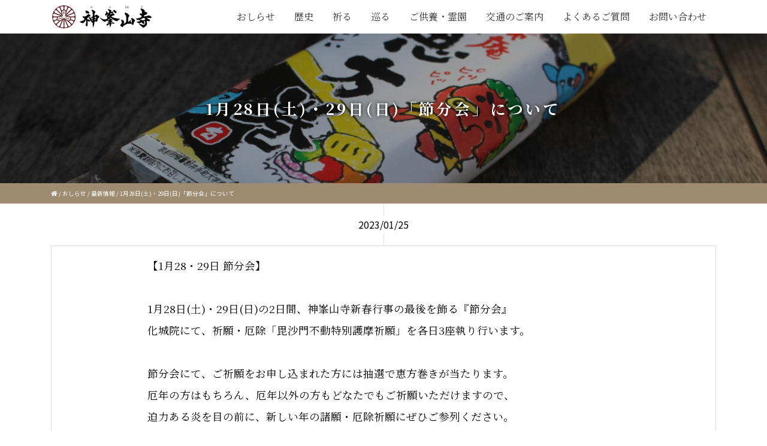

--- FILE ---
content_type: text/html; charset=UTF-8
request_url: https://kabusan.or.jp/2023-01-25-10670.html
body_size: 19887
content:
<!DOCTYPE html>
<html lang="ja">

<head>
	<meta charset="utf-8">
	<meta name="viewport" content="width=device-width,initial-scale=1.0,minimum-scale=1.0">
	<meta http-equiv="X-UA-Compatible" content="IE=edge,chrome=1">
	<meta name="format-detection" content="telephone=no,address=no,email=no">

	
<!-- Global site tag (gtag.js) - Google Analytics -->
<script async src="https://www.googletagmanager.com/gtag/js?id=G-KBXGF78H0V"></script>
<script>
  window.dataLayer = window.dataLayer || [];
  function gtag(){dataLayer.push(arguments);}
  gtag('js', new Date());

  gtag('config', 'G-KBXGF78H0V');
</script>




	<script src="https://kabusan.or.jp/wp/wp-content/themes/kabusanji_rp/js/jquery.min.js"></script>

	<link href="https://kabusan.or.jp/wp/wp-content/themes/kabusanji_rp/css/bootstrap.min.css" rel="stylesheet">

	<link rel="stylesheet" href="https://kabusan.or.jp/wp/wp-content/themes/kabusanji_rp/slick/slick.css" />
	<link rel="stylesheet" href="https://kabusan.or.jp/wp/wp-content/themes/kabusanji_rp/slick/slick-theme.css" />

	<link rel="stylesheet" href="https://kabusan.or.jp/wp/wp-content/themes/kabusanji_rp/css/pure-drawer.min.css">
	<link href="https://kabusan.or.jp/wp/wp-content/themes/kabusanji_rp/style.css?ver=0820" rel="stylesheet" type="text/css" media="all">

	<link href="https://use.fontawesome.com/releases/v5.13.0/css/all.css" rel="stylesheet" media="all">


	
		<!-- All in One SEO 4.1.0.3 -->
		<title>1月28日(土)・29日(日)「節分会」について | 日本最初毘沙門天 大阪府高槻市 神峯山寺</title>
		<meta name="description" content="【1月28・29日 節分会】 1月28日(土)・29日(日)の2日間、神峯山寺新春行事の最後を飾る『節分会』 化城院にて、祈願・厄除「毘沙門不動特別護摩祈願」を各日3座執り行います。 節分会に […]"/>
		<meta name="keywords" content="おしらせ,最新情報,行事のご案内,護摩祈願のご案内" />
		<link rel="canonical" href="https://kabusan.or.jp/2023-01-25-10670.html" />
		<meta property="og:site_name" content="日本最初毘沙門天 大阪府高槻市 神峯山寺" />
		<meta property="og:type" content="article" />
		<meta property="og:title" content="1月28日(土)・29日(日)「節分会」について | 日本最初毘沙門天 大阪府高槻市 神峯山寺" />
		<meta property="og:description" content="【1月28・29日 節分会】 1月28日(土)・29日(日)の2日間、神峯山寺新春行事の最後を飾る『節分会』 化城院にて、祈願・厄除「毘沙門不動特別護摩祈願」を各日3座執り行います。 節分会に […]" />
		<meta property="og:url" content="https://kabusan.or.jp/2023-01-25-10670.html" />
		<meta property="og:image" content="https://kabusan.or.jp/wp/wp-content/uploads/2020/01/IMG_1778.jpg" />
		<meta property="og:image:secure_url" content="https://kabusan.or.jp/wp/wp-content/uploads/2020/01/IMG_1778.jpg" />
		<meta property="og:image:width" content="1920" />
		<meta property="og:image:height" content="1280" />
		<meta property="article:published_time" content="2023-01-25T05:03:43Z" />
		<meta property="article:modified_time" content="2023-01-25T05:03:43Z" />
		<meta name="twitter:card" content="summary_large_image" />
		<meta name="twitter:domain" content="kabusan.or.jp" />
		<meta name="twitter:title" content="1月28日(土)・29日(日)「節分会」について | 日本最初毘沙門天 大阪府高槻市 神峯山寺" />
		<meta name="twitter:description" content="【1月28・29日 節分会】 1月28日(土)・29日(日)の2日間、神峯山寺新春行事の最後を飾る『節分会』 化城院にて、祈願・厄除「毘沙門不動特別護摩祈願」を各日3座執り行います。 節分会に […]" />
		<meta name="twitter:image" content="https://kabusan.or.jp/wp/wp-content/uploads/2020/01/IMG_1778.jpg" />
		<meta name="google" content="nositelinkssearchbox" />
		<script type="application/ld+json" class="aioseo-schema">
			{"@context":"https:\/\/schema.org","@graph":[{"@type":"WebSite","@id":"https:\/\/kabusan.or.jp\/#website","url":"https:\/\/kabusan.or.jp\/","name":"\u65e5\u672c\u6700\u521d\u6bd8\u6c99\u9580\u5929 \u5927\u962a\u5e9c\u9ad8\u69fb\u5e02 \u795e\u5cef\u5c71\u5bfa","description":"\u5927\u962a\u5e9c\u9ad8\u69fb\u5e02\u306e\u5929\u53f0\u5b97\u5c71\u5cb3\u4ecf\u6559\u5bfa\u9662\u30fb\u795e\u5cef\u5c71\u5bfa(\u304b\u3076\u3055\u3093\u3058 kabusanji) -\u306eWEB\u30b5\u30a4\u30c8\u3002\u65e5\u672c\u6700\u521d\u306e\u6bd8\u6c99\u9580\u5929\u5b89\u7f6e\u306e\u970a\u5834\u3068\u3057\u3066\u3082\u77e5\u3089\u308c\u30011300\u5e74\u4ee5\u4e0a\u306e\u6b74\u53f2\u3092\u6301\u3064\u5317\u6442\u306e\u53e4\u5239\u3067\u3059\u3002\u5384\u9664\u3051\u6bd8\u6c99\u9580\u4e0d\u52d5\u8b77\u6469\u884c\u3001\u5c71\u5cb3\u4fee\u9a13\u8005\u3001\u7d05\u8449\u3084\u65b0\u7dd1\u3001\u521d\u8a63\u306e\u540d\u6240\u3068\u3057\u3066\u3082\u6709\u540d\u3067\u3059\u3002 \u5c71\u53f7 \u6839\u672c\u5c71(\u3053\u3093\u307d\u3093\u3055\u3093) \u9662\u53f7 \u5bf6\u5854\u9662(\u307b\u3046\u3068\u3046\u3044\u3093) \u5bfa\u53f7 \u795e\u5cef\u5c71\u5bfa(\u304b\u3076\u3055\u3093\u3058) \u5b97\u6d3e \u5929\u53f0\u5b97 \u958b\u5c71 \u5f79\u5c0f\u89d2 \u5275\u5efa \u5929\u6b66\u5143\u5e74(683\u5e74) \u958b\u57fa \u958b\u6210\u7687\u5b50 \u672c\u5c0a \u6bd8\u6c99\u9580\u5929 \u672d\u6240\u7b49 \u65b0\u897f\u56fd\u4e09\u5341\u4e09\u7b87\u6240\u7b2c\u5341\u56db\u756a\u672d\u6240 \u5f79\u884c\u8005\u970a\u8e5f\u672d\u6240 \u795e\u4ecf\u970a\u5834\u5de1\u62dd\u306e\u9053 \u7b2c64\u756a","publisher":{"@id":"https:\/\/kabusan.or.jp\/#organization"}},{"@type":"Organization","@id":"https:\/\/kabusan.or.jp\/#organization","name":"\u65e5\u672c\u6700\u521d\u6bd8\u6c99\u9580\u5929 \u5927\u962a\u5e9c\u9ad8\u69fb\u5e02 \u795e\u5cef\u5c71\u5bfa","url":"https:\/\/kabusan.or.jp\/"},{"@type":"BreadcrumbList","@id":"https:\/\/kabusan.or.jp\/2023-01-25-10670.html#breadcrumblist","itemListElement":[{"@type":"ListItem","@id":"https:\/\/kabusan.or.jp\/#listItem","position":"1","item":{"@id":"https:\/\/kabusan.or.jp\/#item","name":"\u30db\u30fc\u30e0","description":"\u5927\u962a\u5e9c\u9ad8\u69fb\u5e02\u306e\u5929\u53f0\u5b97\u5c71\u5cb3\u4ecf\u6559\u5bfa\u9662\u30fb\u795e\u5cef\u5c71\u5bfa(Kabusanji)\u306eWEB\u30b5\u30a4\u30c8\u3002\u65e5\u672c\u6700\u521d\u306e\u6bd8\u6c99\u9580\u5929\u5b89\u7f6e\u306e\u970a\u5834\u3068\u3057\u3066\u3082\u77e5\u3089\u308c\u30011300\u5e74\u4ee5\u4e0a\u306e\u6b74\u53f2\u3092\u6301\u3064\u53e4\u5239\u3067\u3059\u3002\u5384\u9664\u3051 \u5384\u6255\u3044\u7948\u9858 \u6bd8\u6c99\u9580\u4e0d\u52d5\u8b77\u6469\u884c\u3001\u5065\u5eb7\u7948\u9858 \u75c5\u6c17\u5e73\u7652\u7948\u9858\u3001\u5c71\u5cb3\u4fee\u9a13\u8005\u3001\u7d05\u8449\u3084\u65b0\u7dd1\u306e\u30b9\u30dd\u30c3\u30c8\u3001\u521d\u8a63\u306e\u540d\u6240\u3068\u3057\u3066\u3082\u6709\u540d\u3067\u3059\u3002\u907a\u9aa8\u846c\u3082\u884c\u3063\u3066\u304a\u308a\u307e\u3059\u3002\u5c71\u53f7 \u6839\u672c\u5c71(\u3053\u3093\u307d\u3093\u3055\u3093) \u9662\u53f7 \u5bf6\u5854\u9662(\u307b\u3046\u3068\u3046\u3044\u3093) \u5bfa\u53f7 \u795e\u5cef\u5c71\u5bfa(\u304b\u3076\u3055\u3093\u3058) \u5b97\u6d3e \u5929\u53f0\u5b97 \u958b\u5c71 \u5f79\u5c0f\u89d2 \u5275\u5efa \u5929\u6b66\u5143\u5e74(683\u5e74) \u958b\u57fa \u958b\u6210\u7687\u5b50 \u672c\u5c0a \u6bd8\u6c99\u9580\u5929 \u672d\u6240\u7b49 \u65b0\u897f\u56fd\u4e09\u5341\u4e09\u7b87\u6240\u7b2c\u5341\u56db\u756a\u672d\u6240 \u5f79\u884c\u8005\u970a\u8e5f\u672d\u6240 \u795e\u4ecf\u970a\u5834\u5de1\u62dd\u306e\u9053 \u7b2c64\u756a","url":"https:\/\/kabusan.or.jp\/"}}]},{"@type":"Person","@id":"https:\/\/kabusan.or.jp\/author\/kabusaneditor#author","url":"https:\/\/kabusan.or.jp\/author\/kabusaneditor","name":"\u795e\u5cef\u5c71\u5bfa","image":{"@type":"ImageObject","@id":"https:\/\/kabusan.or.jp\/2023-01-25-10670.html#authorImage","url":"https:\/\/secure.gravatar.com\/avatar\/3be866ac39dd19da7c1613a183a10e0c?s=96&d=mm&r=g","width":"96","height":"96","caption":"\u795e\u5cef\u5c71\u5bfa"}},{"@type":"WebPage","@id":"https:\/\/kabusan.or.jp\/2023-01-25-10670.html#webpage","url":"https:\/\/kabusan.or.jp\/2023-01-25-10670.html","name":"1\u670828\u65e5(\u571f)\u30fb29\u65e5(\u65e5)\u300c\u7bc0\u5206\u4f1a\u300d\u306b\u3064\u3044\u3066 | \u65e5\u672c\u6700\u521d\u6bd8\u6c99\u9580\u5929 \u5927\u962a\u5e9c\u9ad8\u69fb\u5e02 \u795e\u5cef\u5c71\u5bfa","description":"\u30101\u670828\u30fb29\u65e5 \u7bc0\u5206\u4f1a\u3011 1\u670828\u65e5(\u571f)\u30fb29\u65e5(\u65e5)\u306e2\u65e5\u9593\u3001\u795e\u5cef\u5c71\u5bfa\u65b0\u6625\u884c\u4e8b\u306e\u6700\u5f8c\u3092\u98fe\u308b\u300e\u7bc0\u5206\u4f1a\u300f \u5316\u57ce\u9662\u306b\u3066\u3001\u7948\u9858\u30fb\u5384\u9664\u300c\u6bd8\u6c99\u9580\u4e0d\u52d5\u7279\u5225\u8b77\u6469\u7948\u9858\u300d\u3092\u5404\u65e53\u5ea7\u57f7\u308a\u884c\u3044\u307e\u3059\u3002 \u7bc0\u5206\u4f1a\u306b [\u2026]","inLanguage":"ja","isPartOf":{"@id":"https:\/\/kabusan.or.jp\/#website"},"breadcrumb":{"@id":"https:\/\/kabusan.or.jp\/2023-01-25-10670.html#breadcrumblist"},"author":"https:\/\/kabusan.or.jp\/2023-01-25-10670.html#author","creator":"https:\/\/kabusan.or.jp\/2023-01-25-10670.html#author","image":{"@type":"ImageObject","@id":"https:\/\/kabusan.or.jp\/#mainImage","url":"https:\/\/kabusan.or.jp\/wp\/wp-content\/uploads\/2020\/01\/IMG_1778.jpg","width":"1920","height":"1280","caption":"\u62bd\u9078\u3067\u5f53\u305f\u308b\u6075\u65b9\u5dfb\u304d"},"primaryImageOfPage":{"@id":"https:\/\/kabusan.or.jp\/2023-01-25-10670.html#mainImage"},"datePublished":"2023-01-25T05:03:43+09:00","dateModified":"2023-01-25T05:03:43+09:00"},{"@type":"Article","@id":"https:\/\/kabusan.or.jp\/2023-01-25-10670.html#article","name":"1\u670828\u65e5(\u571f)\u30fb29\u65e5(\u65e5)\u300c\u7bc0\u5206\u4f1a\u300d\u306b\u3064\u3044\u3066 | \u65e5\u672c\u6700\u521d\u6bd8\u6c99\u9580\u5929 \u5927\u962a\u5e9c\u9ad8\u69fb\u5e02 \u795e\u5cef\u5c71\u5bfa","description":"\u30101\u670828\u30fb29\u65e5 \u7bc0\u5206\u4f1a\u3011 1\u670828\u65e5(\u571f)\u30fb29\u65e5(\u65e5)\u306e2\u65e5\u9593\u3001\u795e\u5cef\u5c71\u5bfa\u65b0\u6625\u884c\u4e8b\u306e\u6700\u5f8c\u3092\u98fe\u308b\u300e\u7bc0\u5206\u4f1a\u300f \u5316\u57ce\u9662\u306b\u3066\u3001\u7948\u9858\u30fb\u5384\u9664\u300c\u6bd8\u6c99\u9580\u4e0d\u52d5\u7279\u5225\u8b77\u6469\u7948\u9858\u300d\u3092\u5404\u65e53\u5ea7\u57f7\u308a\u884c\u3044\u307e\u3059\u3002 \u7bc0\u5206\u4f1a\u306b [\u2026]","headline":"1\u670828\u65e5(\u571f)\u30fb29\u65e5(\u65e5)\u300c\u7bc0\u5206\u4f1a\u300d\u306b\u3064\u3044\u3066","author":{"@id":"https:\/\/kabusan.or.jp\/author\/kabusaneditor#author"},"publisher":{"@id":"https:\/\/kabusan.or.jp\/#organization"},"datePublished":"2023-01-25T05:03:43+09:00","dateModified":"2023-01-25T05:03:43+09:00","articleSection":"\u304a\u3057\u3089\u305b, \u6700\u65b0\u60c5\u5831, \u884c\u4e8b\u306e\u3054\u6848\u5185, \u8b77\u6469\u7948\u9858\u306e\u3054\u6848\u5185","mainEntityOfPage":{"@id":"https:\/\/kabusan.or.jp\/2023-01-25-10670.html#webpage"},"isPartOf":{"@id":"https:\/\/kabusan.or.jp\/2023-01-25-10670.html#webpage"},"image":{"@type":"ImageObject","@id":"https:\/\/kabusan.or.jp\/#articleImage","url":"https:\/\/kabusan.or.jp\/wp\/wp-content\/uploads\/2020\/01\/IMG_1778.jpg","width":"1920","height":"1280","caption":"\u62bd\u9078\u3067\u5f53\u305f\u308b\u6075\u65b9\u5dfb\u304d"}}]}
		</script>
		<script type="text/javascript" >
			window.ga=window.ga||function(){(ga.q=ga.q||[]).push(arguments)};ga.l=+new Date;
			ga('create', "UA-159643708-1", 'auto', { 'allowLinker': true } );
			ga('require', 'ec');
			ga('require', 'linkid', 'linkid.js');
			ga('require', 'outboundLinkTracker');
			ga('send', 'pageview');
		</script>
		<script async src="https://www.google-analytics.com/analytics.js"></script>
		<script async src="https://kabusan.or.jp/wp/wp-content/plugins/all-in-one-seo-pack/app/Common/Assets/js/autotrack.js?ver=4.1.0.3"></script>
		<!-- All in One SEO -->

<link rel='dns-prefetch' href='//s.w.org' />
		<script type="text/javascript">
			window._wpemojiSettings = {"baseUrl":"https:\/\/s.w.org\/images\/core\/emoji\/13.0.1\/72x72\/","ext":".png","svgUrl":"https:\/\/s.w.org\/images\/core\/emoji\/13.0.1\/svg\/","svgExt":".svg","source":{"concatemoji":"https:\/\/kabusan.or.jp\/wp\/wp-includes\/js\/wp-emoji-release.min.js?ver=5.7.14"}};
			!function(e,a,t){var n,r,o,i=a.createElement("canvas"),p=i.getContext&&i.getContext("2d");function s(e,t){var a=String.fromCharCode;p.clearRect(0,0,i.width,i.height),p.fillText(a.apply(this,e),0,0);e=i.toDataURL();return p.clearRect(0,0,i.width,i.height),p.fillText(a.apply(this,t),0,0),e===i.toDataURL()}function c(e){var t=a.createElement("script");t.src=e,t.defer=t.type="text/javascript",a.getElementsByTagName("head")[0].appendChild(t)}for(o=Array("flag","emoji"),t.supports={everything:!0,everythingExceptFlag:!0},r=0;r<o.length;r++)t.supports[o[r]]=function(e){if(!p||!p.fillText)return!1;switch(p.textBaseline="top",p.font="600 32px Arial",e){case"flag":return s([127987,65039,8205,9895,65039],[127987,65039,8203,9895,65039])?!1:!s([55356,56826,55356,56819],[55356,56826,8203,55356,56819])&&!s([55356,57332,56128,56423,56128,56418,56128,56421,56128,56430,56128,56423,56128,56447],[55356,57332,8203,56128,56423,8203,56128,56418,8203,56128,56421,8203,56128,56430,8203,56128,56423,8203,56128,56447]);case"emoji":return!s([55357,56424,8205,55356,57212],[55357,56424,8203,55356,57212])}return!1}(o[r]),t.supports.everything=t.supports.everything&&t.supports[o[r]],"flag"!==o[r]&&(t.supports.everythingExceptFlag=t.supports.everythingExceptFlag&&t.supports[o[r]]);t.supports.everythingExceptFlag=t.supports.everythingExceptFlag&&!t.supports.flag,t.DOMReady=!1,t.readyCallback=function(){t.DOMReady=!0},t.supports.everything||(n=function(){t.readyCallback()},a.addEventListener?(a.addEventListener("DOMContentLoaded",n,!1),e.addEventListener("load",n,!1)):(e.attachEvent("onload",n),a.attachEvent("onreadystatechange",function(){"complete"===a.readyState&&t.readyCallback()})),(n=t.source||{}).concatemoji?c(n.concatemoji):n.wpemoji&&n.twemoji&&(c(n.twemoji),c(n.wpemoji)))}(window,document,window._wpemojiSettings);
		</script>
		<style type="text/css">
img.wp-smiley,
img.emoji {
	display: inline !important;
	border: none !important;
	box-shadow: none !important;
	height: 1em !important;
	width: 1em !important;
	margin: 0 .07em !important;
	vertical-align: -0.1em !important;
	background: none !important;
	padding: 0 !important;
}
</style>
	<link rel='stylesheet' id='sb_instagram_styles-css'  href='https://kabusan.or.jp/wp/wp-content/plugins/instagram-feed/css/sbi-styles.min.css?ver=2.9' type='text/css' media='all' />
<link rel='stylesheet' id='wp-block-library-css'  href='https://kabusan.or.jp/wp/wp-includes/css/dist/block-library/style.min.css?ver=5.7.14' type='text/css' media='all' />
<link rel='stylesheet' id='arve-main-css'  href='https://kabusan.or.jp/wp/wp-content/plugins/advanced-responsive-video-embedder/build/main.css?ver=8d9041dffdd559096a49d6ed127521cd' type='text/css' media='all' />
<link rel='stylesheet' id='nrci_methods-css'  href='https://kabusan.or.jp/wp/wp-content/plugins/no-right-click-images-plugin/no-right-click-images.css?ver=5.7.14' type='text/css' media='all' />
<link rel='stylesheet' id='responsive-lightbox-nivo-css'  href='https://kabusan.or.jp/wp/wp-content/plugins/responsive-lightbox/assets/nivo/nivo-lightbox.min.css?ver=2.3.2' type='text/css' media='all' />
<link rel='stylesheet' id='responsive-lightbox-nivo-default-css'  href='https://kabusan.or.jp/wp/wp-content/plugins/responsive-lightbox/assets/nivo/themes/default/default.css?ver=2.3.2' type='text/css' media='all' />
<link rel='stylesheet' id='meks_instagram-widget-styles-css'  href='https://kabusan.or.jp/wp/wp-content/plugins/meks-easy-instagram-widget/css/widget.css?ver=5.7.14' type='text/css' media='all' />
<link rel='stylesheet' id='jquery-lazyloadxt-spinner-css-css'  href='//kabusan.or.jp/wp/wp-content/plugins/a3-lazy-load/assets/css/jquery.lazyloadxt.spinner.css?ver=5.7.14' type='text/css' media='all' />
<script type='text/javascript' src='https://kabusan.or.jp/wp/wp-includes/js/dist/vendor/wp-polyfill.min.js?ver=7.4.4' id='wp-polyfill-js'></script>
<script type='text/javascript' id='wp-polyfill-js-after'>
( 'fetch' in window ) || document.write( '<script src="https://kabusan.or.jp/wp/wp-includes/js/dist/vendor/wp-polyfill-fetch.min.js?ver=3.0.0"></scr' + 'ipt>' );( document.contains ) || document.write( '<script src="https://kabusan.or.jp/wp/wp-includes/js/dist/vendor/wp-polyfill-node-contains.min.js?ver=3.42.0"></scr' + 'ipt>' );( window.DOMRect ) || document.write( '<script src="https://kabusan.or.jp/wp/wp-includes/js/dist/vendor/wp-polyfill-dom-rect.min.js?ver=3.42.0"></scr' + 'ipt>' );( window.URL && window.URL.prototype && window.URLSearchParams ) || document.write( '<script src="https://kabusan.or.jp/wp/wp-includes/js/dist/vendor/wp-polyfill-url.min.js?ver=3.6.4"></scr' + 'ipt>' );( window.FormData && window.FormData.prototype.keys ) || document.write( '<script src="https://kabusan.or.jp/wp/wp-includes/js/dist/vendor/wp-polyfill-formdata.min.js?ver=3.0.12"></scr' + 'ipt>' );( Element.prototype.matches && Element.prototype.closest ) || document.write( '<script src="https://kabusan.or.jp/wp/wp-includes/js/dist/vendor/wp-polyfill-element-closest.min.js?ver=2.0.2"></scr' + 'ipt>' );( 'objectFit' in document.documentElement.style ) || document.write( '<script src="https://kabusan.or.jp/wp/wp-includes/js/dist/vendor/wp-polyfill-object-fit.min.js?ver=2.3.4"></scr' + 'ipt>' );
</script>
<script async="async" type='text/javascript' src='https://kabusan.or.jp/wp/wp-content/plugins/advanced-responsive-video-embedder/build/main.js?ver=8d9041dffdd559096a49d6ed127521cd' id='arve-main-js'></script>
<script type='text/javascript' id='nrci_methods-js-extra'>
/* <![CDATA[ */
var nrci_opts = {"gesture":"Y","drag":"Y","touch":"Y","admin":"Y"};
/* ]]> */
</script>
<script type='text/javascript' src='https://kabusan.or.jp/wp/wp-content/plugins/no-right-click-images-plugin/no-right-click-images.js' id='nrci_methods-js'></script>
<script type='text/javascript' src='https://kabusan.or.jp/wp/wp-includes/js/jquery/jquery.min.js?ver=3.5.1' id='jquery-core-js'></script>
<script type='text/javascript' src='https://kabusan.or.jp/wp/wp-includes/js/jquery/jquery-migrate.min.js?ver=3.3.2' id='jquery-migrate-js'></script>
<script type='text/javascript' src='https://kabusan.or.jp/wp/wp-content/plugins/responsive-lightbox/assets/nivo/nivo-lightbox.min.js?ver=2.3.2' id='responsive-lightbox-nivo-js'></script>
<script type='text/javascript' src='https://kabusan.or.jp/wp/wp-includes/js/underscore.min.js?ver=1.8.3' id='underscore-js'></script>
<script type='text/javascript' src='https://kabusan.or.jp/wp/wp-content/plugins/responsive-lightbox/assets/infinitescroll/infinite-scroll.pkgd.min.js?ver=5.7.14' id='responsive-lightbox-infinite-scroll-js'></script>
<script type='text/javascript' id='responsive-lightbox-js-extra'>
/* <![CDATA[ */
var rlArgs = {"script":"nivo","selector":"lightbox","customEvents":"","activeGalleries":"1","effect":"fade","clickOverlayToClose":"1","keyboardNav":"1","errorMessage":"The requested content cannot be loaded. Please try again later.","woocommerce_gallery":"0","ajaxurl":"https:\/\/kabusan.or.jp\/wp\/wp-admin\/admin-ajax.php","nonce":"e8d254c98a"};
/* ]]> */
</script>
<script type='text/javascript' src='https://kabusan.or.jp/wp/wp-content/plugins/responsive-lightbox/js/front.js?ver=2.3.2' id='responsive-lightbox-js'></script>
<link rel="https://api.w.org/" href="https://kabusan.or.jp/wp-json/" /><link rel="alternate" type="application/json" href="https://kabusan.or.jp/wp-json/wp/v2/posts/10670" /><link rel="EditURI" type="application/rsd+xml" title="RSD" href="https://kabusan.or.jp/wp/xmlrpc.php?rsd" />
<link rel="wlwmanifest" type="application/wlwmanifest+xml" href="https://kabusan.or.jp/wp/wp-includes/wlwmanifest.xml" /> 
<link rel='shortlink' href='https://kabusan.or.jp/?p=10670' />
<link rel="alternate" type="application/json+oembed" href="https://kabusan.or.jp/wp-json/oembed/1.0/embed?url=https%3A%2F%2Fkabusan.or.jp%2F2023-01-25-10670.html" />
<link rel="alternate" type="text/xml+oembed" href="https://kabusan.or.jp/wp-json/oembed/1.0/embed?url=https%3A%2F%2Fkabusan.or.jp%2F2023-01-25-10670.html&#038;format=xml" />
<link rel="stylesheet" href="https://kabusan.or.jp/wp/wp-content/plugins/realtime-calendar/calendar.css" type="text/css" media="screen" />
<script type="text/javascript" src="https://kabusan.or.jp/wp/wp-content/plugins/realtime-calendar/dayChecker.js"></script>
<script type="text/javascript" src="https://kabusan.or.jp/wp/wp-content/plugins/realtime-calendar/util.js"></script>


<!-- This site is optimized with the Schema plugin v1.7.9.1 - https://schema.press -->
<script type="application/ld+json">{"@context":"https:\/\/schema.org\/","@type":"BlogPosting","mainEntityOfPage":{"@type":"WebPage","@id":"https:\/\/kabusan.or.jp\/2023-01-25-10670.html"},"url":"https:\/\/kabusan.or.jp\/2023-01-25-10670.html","headline":"1月28日(土)・29日(日)「節分会」について","datePublished":"2023-01-25T14:03:43+09:00","dateModified":"2023-01-25T14:03:43+09:00","publisher":{"@type":"Organization","@id":"https:\/\/kabusan.or.jp\/#organization","name":"日本最初毘沙門天 大阪府高槻市 神峯山寺","logo":{"@type":"ImageObject","url":"","width":600,"height":60}},"image":{"@type":"ImageObject","url":"https:\/\/kabusan.or.jp\/wp\/wp-content\/uploads\/2020\/01\/IMG_1778.jpg","width":1920,"height":1280},"articleSection":"おしらせ","description":"【1月28・29日 節分会】 &nbsp; 1月28日(土)・29日(日)の２日間、神峯山寺新春行","author":{"@type":"Person","name":"神峯山寺","url":"https:\/\/kabusan.or.jp\/author\/kabusaneditor","image":{"@type":"ImageObject","url":"https:\/\/secure.gravatar.com\/avatar\/3be866ac39dd19da7c1613a183a10e0c?s=96&d=mm&r=g","height":96,"width":96}}}</script>

<link rel="apple-touch-icon" sizes="180x180" href="/wp/wp-content/uploads/fbrfg/apple-touch-icon.png">
<link rel="icon" type="image/png" sizes="32x32" href="/wp/wp-content/uploads/fbrfg/favicon-32x32.png">
<link rel="icon" type="image/png" sizes="16x16" href="/wp/wp-content/uploads/fbrfg/favicon-16x16.png">
<link rel="manifest" href="/wp/wp-content/uploads/fbrfg/site.webmanifest">
<link rel="mask-icon" href="/wp/wp-content/uploads/fbrfg/safari-pinned-tab.svg" color="#5bbad5">
<link rel="shortcut icon" href="/wp/wp-content/uploads/fbrfg/favicon.ico">
<meta name="msapplication-TileColor" content="#da532c">
<meta name="msapplication-config" content="/wp/wp-content/uploads/fbrfg/browserconfig.xml">
<meta name="theme-color" content="#ffffff"><script data-cfasync="false" type="text/javascript">var Arrive=function(d,e,w){"use strict";if(d.MutationObserver&&"undefined"!=typeof HTMLElement){var a,t,r=0,c=(a=HTMLElement.prototype.matches||HTMLElement.prototype.webkitMatchesSelector||HTMLElement.prototype.mozMatchesSelector||HTMLElement.prototype.msMatchesSelector,{matchesSelector:function(e,t){return e instanceof HTMLElement&&a.call(e,t)},addMethod:function(e,t,a){var r=e[t];e[t]=function(){return a.length==arguments.length?a.apply(this,arguments):"function"==typeof r?r.apply(this,arguments):void 0}},callCallbacks:function(e,t){t&&t.options.onceOnly&&1==t.firedElems.length&&(e=[e[0]]);for(var a,r=0;a=e[r];r++)a&&a.callback&&a.callback.call(a.elem,a.elem);t&&t.options.onceOnly&&1==t.firedElems.length&&t.me.unbindEventWithSelectorAndCallback.call(t.target,t.selector,t.callback)},checkChildNodesRecursively:function(e,t,a,r){for(var i,n=0;i=e[n];n++)a(i,t,r)&&r.push({callback:t.callback,elem:i}),0<i.childNodes.length&&c.checkChildNodesRecursively(i.childNodes,t,a,r)},mergeArrays:function(e,t){var a,r={};for(a in e)e.hasOwnProperty(a)&&(r[a]=e[a]);for(a in t)t.hasOwnProperty(a)&&(r[a]=t[a]);return r},toElementsArray:function(e){return void 0===e||"number"==typeof e.length&&e!==d||(e=[e]),e}}),u=((t=function(){this._eventsBucket=[],this._beforeAdding=null,this._beforeRemoving=null}).prototype.addEvent=function(e,t,a,r){var i={target:e,selector:t,options:a,callback:r,firedElems:[]};return this._beforeAdding&&this._beforeAdding(i),this._eventsBucket.push(i),i},t.prototype.removeEvent=function(e){for(var t,a=this._eventsBucket.length-1;t=this._eventsBucket[a];a--)if(e(t)){this._beforeRemoving&&this._beforeRemoving(t);var r=this._eventsBucket.splice(a,1);r&&r.length&&(r[0].callback=null)}},t.prototype.beforeAdding=function(e){this._beforeAdding=e},t.prototype.beforeRemoving=function(e){this._beforeRemoving=e},t),l=function(i,n){var l=new u,o=this,s={fireOnAttributesModification:!1};return l.beforeAdding(function(t){var e,a=t.target;a!==d.document&&a!==d||(a=document.getElementsByTagName("html")[0]),e=new MutationObserver(function(e){n.call(this,e,t)});var r=i(t.options);e.observe(a,r),t.observer=e,t.me=o}),l.beforeRemoving(function(e){e.observer.disconnect()}),this.bindEvent=function(e,t,a){t=c.mergeArrays(s,t);for(var r=c.toElementsArray(this),i=0;i<r.length;i++)l.addEvent(r[i],e,t,a)},this.unbindEvent=function(){var a=c.toElementsArray(this);l.removeEvent(function(e){for(var t=0;t<a.length;t++)if(this===w||e.target===a[t])return!0;return!1})},this.unbindEventWithSelectorOrCallback=function(a){var e,r=c.toElementsArray(this),i=a;e="function"==typeof a?function(e){for(var t=0;t<r.length;t++)if((this===w||e.target===r[t])&&e.callback===i)return!0;return!1}:function(e){for(var t=0;t<r.length;t++)if((this===w||e.target===r[t])&&e.selector===a)return!0;return!1},l.removeEvent(e)},this.unbindEventWithSelectorAndCallback=function(a,r){var i=c.toElementsArray(this);l.removeEvent(function(e){for(var t=0;t<i.length;t++)if((this===w||e.target===i[t])&&e.selector===a&&e.callback===r)return!0;return!1})},this},i=new function(){var s={fireOnAttributesModification:!1,onceOnly:!1,existing:!1};function n(e,t,a){return!(!c.matchesSelector(e,t.selector)||(e._id===w&&(e._id=r++),-1!=t.firedElems.indexOf(e._id))||(t.firedElems.push(e._id),0))}var d=(i=new l(function(e){var t={attributes:!1,childList:!0,subtree:!0};return e.fireOnAttributesModification&&(t.attributes=!0),t},function(e,i){e.forEach(function(e){var t=e.addedNodes,a=e.target,r=[];null!==t&&0<t.length?c.checkChildNodesRecursively(t,i,n,r):"attributes"===e.type&&n(a,i)&&r.push({callback:i.callback,elem:a}),c.callCallbacks(r,i)})})).bindEvent;return i.bindEvent=function(e,t,a){t=void 0===a?(a=t,s):c.mergeArrays(s,t);var r=c.toElementsArray(this);if(t.existing){for(var i=[],n=0;n<r.length;n++)for(var l=r[n].querySelectorAll(e),o=0;o<l.length;o++)i.push({callback:a,elem:l[o]});if(t.onceOnly&&i.length)return a.call(i[0].elem,i[0].elem);setTimeout(c.callCallbacks,1,i)}d.call(this,e,t,a)},i},o=new function(){var r={};function i(e,t){return c.matchesSelector(e,t.selector)}var n=(o=new l(function(){return{childList:!0,subtree:!0}},function(e,r){e.forEach(function(e){var t=e.removedNodes,a=[];null!==t&&0<t.length&&c.checkChildNodesRecursively(t,r,i,a),c.callCallbacks(a,r)})})).bindEvent;return o.bindEvent=function(e,t,a){t=void 0===a?(a=t,r):c.mergeArrays(r,t),n.call(this,e,t,a)},o};e&&g(e.fn),g(HTMLElement.prototype),g(NodeList.prototype),g(HTMLCollection.prototype),g(HTMLDocument.prototype),g(Window.prototype);var n={};return s(i,n,"unbindAllArrive"),s(o,n,"unbindAllLeave"),n}function s(e,t,a){c.addMethod(t,a,e.unbindEvent),c.addMethod(t,a,e.unbindEventWithSelectorOrCallback),c.addMethod(t,a,e.unbindEventWithSelectorAndCallback)}function g(e){e.arrive=i.bindEvent,s(i,e,"unbindArrive"),e.leave=o.bindEvent,s(o,e,"unbindLeave")}}(window,"undefined"==typeof jQuery?null:jQuery,void 0),ewww_webp_supported=!1;function check_webp_feature(e,t){if(ewww_webp_supported)t(ewww_webp_supported);else{var a=new Image;a.onload=function(){ewww_webp_supported=0<a.width&&0<a.height,t(ewww_webp_supported)},a.onerror=function(){t(!1)},a.src="data:image/webp;base64,"+{alpha:"UklGRkoAAABXRUJQVlA4WAoAAAAQAAAAAAAAAAAAQUxQSAwAAAARBxAR/Q9ERP8DAABWUDggGAAAABQBAJ0BKgEAAQAAAP4AAA3AAP7mtQAAAA==",animation:"UklGRlIAAABXRUJQVlA4WAoAAAASAAAAAAAAAAAAQU5JTQYAAAD/////AABBTk1GJgAAAAAAAAAAAAAAAAAAAGQAAABWUDhMDQAAAC8AAAAQBxAREYiI/gcA"}[e]}}function ewwwLoadImages(e){var n="data-";function t(e,t){for(var a=["accesskey","align","alt","border","class","contenteditable","contextmenu","crossorigin","dir","draggable","dropzone","height","hidden","hspace","id","ismap","lang","longdesc","sizes","spellcheck","style","tabindex","title","translate","usemap","vspace","width","data-animation","data-attachment-id","data-auto-height","data-caption","data-comments-opened","data-delay","data-event-trigger","data-flex_fx","data-height","data-hide-on-end","data-highlight-color","data-highlight-border-color","data-highlight-border-opacity","data-highlight-border-width","data-highlight-opacity","data-image-meta","data-image-title","data-image-description","data-interval","data-large_image_width","data-large_image_height","data-lazy","data-lazy-type","data-mode","data-name","data-no-lazy","data-orig-size","data-partial","data-per-view","data-permalink","data-pin-description","data-pin-id","data-pin-media","data-pin-url","data-rel","data-ride","data-shadow","data-shadow-direction","data-slide","data-slide-to","data-target","data-vc-zoom","data-width","data-wrap"],r=0,i=a.length;r<i;r++)ewwwAttr(t,a[r],e.getAttribute(n+a[r]));return t}if(e){for(var a=document.querySelectorAll(".batch-image img, .image-wrapper a, .ngg-pro-masonry-item a, .ngg-galleria-offscreen-seo-wrapper a"),r=0,i=a.length;r<i;r++)ewwwAttr(a[r],"data-src",a[r].getAttribute("data-webp")),ewwwAttr(a[r],"data-thumbnail",a[r].getAttribute("data-webp-thumbnail"));for(r=0,i=(o=document.querySelectorAll(".rev_slider ul li")).length;r<i;r++){ewwwAttr(o[r],"data-thumb",o[r].getAttribute("data-webp-thumb"));for(var l=1;l<11;)ewwwAttr(o[r],"data-param"+l,o[r].getAttribute("data-webp-param"+l)),l++}var o;for(r=0,i=(o=document.querySelectorAll(".rev_slider img")).length;r<i;r++)ewwwAttr(o[r],"data-lazyload",o[r].getAttribute("data-webp-lazyload"));var s=document.querySelectorAll("div.woocommerce-product-gallery__image");for(r=0,i=s.length;r<i;r++)ewwwAttr(s[r],"data-thumb",s[r].getAttribute("data-webp-thumb"))}var d=document.querySelectorAll("video");for(r=0,i=d.length;r<i;r++)ewwwAttr(d[r],"poster",e?d[r].getAttribute("data-poster-webp"):d[r].getAttribute("data-poster-image"));var w=document.querySelectorAll("img.ewww_webp_lazy_load");for(r=0,i=w.length;r<i;r++){if(e){ewwwAttr(w[r],"data-lazy-srcset",w[r].getAttribute("data-lazy-srcset-webp")),ewwwAttr(w[r],"data-srcset",w[r].getAttribute("data-srcset-webp")),ewwwAttr(w[r],"data-lazy-src",w[r].getAttribute("data-lazy-src-webp")),ewwwAttr(w[r],"data-src",w[r].getAttribute("data-src-webp")),ewwwAttr(w[r],"data-orig-file",w[r].getAttribute("data-webp-orig-file")),ewwwAttr(w[r],"data-medium-file",w[r].getAttribute("data-webp-medium-file")),ewwwAttr(w[r],"data-large-file",w[r].getAttribute("data-webp-large-file"));var c=w[r].getAttribute("srcset");null!=c&&!1!==c&&c.includes("R0lGOD")&&ewwwAttr(w[r],"src",w[r].getAttribute("data-lazy-src-webp"))}w[r].className=w[r].className.replace(/\bewww_webp_lazy_load\b/,"")}var u=document.querySelectorAll(".ewww_webp");for(r=0,i=u.length;r<i;r++){var g=document.createElement("img");e?(ewwwAttr(g,"src",u[r].getAttribute("data-webp")),ewwwAttr(g,"srcset",u[r].getAttribute("data-srcset-webp")),ewwwAttr(g,"data-orig-file",u[r].getAttribute("data-orig-file")),ewwwAttr(g,"data-orig-file",u[r].getAttribute("data-webp-orig-file")),ewwwAttr(g,"data-medium-file",u[r].getAttribute("data-medium-file")),ewwwAttr(g,"data-medium-file",u[r].getAttribute("data-webp-medium-file")),ewwwAttr(g,"data-large-file",u[r].getAttribute("data-large-file")),ewwwAttr(g,"data-large-file",u[r].getAttribute("data-webp-large-file")),ewwwAttr(g,"data-large_image",u[r].getAttribute("data-large_image")),ewwwAttr(g,"data-large_image",u[r].getAttribute("data-webp-large_image")),ewwwAttr(g,"data-src",u[r].getAttribute("data-src")),ewwwAttr(g,"data-src",u[r].getAttribute("data-webp-src"))):(ewwwAttr(g,"src",u[r].getAttribute("data-img")),ewwwAttr(g,"srcset",u[r].getAttribute("data-srcset-img")),ewwwAttr(g,"data-orig-file",u[r].getAttribute("data-orig-file")),ewwwAttr(g,"data-medium-file",u[r].getAttribute("data-medium-file")),ewwwAttr(g,"data-large-file",u[r].getAttribute("data-large-file")),ewwwAttr(g,"data-large_image",u[r].getAttribute("data-large_image")),ewwwAttr(g,"data-src",u[r].getAttribute("data-src"))),g=t(u[r],g),u[r].parentNode.insertBefore(g,u[r].nextSibling),u[r].className=u[r].className.replace(/\bewww_webp\b/,"")}window.jQuery&&jQuery.fn.isotope&&jQuery.fn.imagesLoaded&&(jQuery(".fusion-posts-container-infinite").imagesLoaded(function(){jQuery(".fusion-posts-container-infinite").hasClass("isotope")&&jQuery(".fusion-posts-container-infinite").isotope()}),jQuery(".fusion-portfolio:not(.fusion-recent-works) .fusion-portfolio-wrapper").imagesLoaded(function(){jQuery(".fusion-portfolio:not(.fusion-recent-works) .fusion-portfolio-wrapper").isotope()}))}function ewwwWebPInit(e){ewwwLoadImages(e),ewwwNggLoadGalleries(e),document.arrive(".ewww_webp",function(){ewwwLoadImages(e)}),document.arrive(".ewww_webp_lazy_load",function(){ewwwLoadImages(e)}),document.arrive("videos",function(){ewwwLoadImages(e)}),"loading"==document.readyState?document.addEventListener("DOMContentLoaded",ewwwJSONParserInit):("undefined"!=typeof galleries&&ewwwNggParseGalleries(e),ewwwWooParseVariations(e))}function ewwwAttr(e,t,a){null!=a&&!1!==a&&e.setAttribute(t,a)}function ewwwJSONParserInit(){"undefined"!=typeof galleries&&check_webp_feature("alpha",ewwwNggParseGalleries),check_webp_feature("alpha",ewwwWooParseVariations)}function ewwwWooParseVariations(e){if(e)for(var t=document.querySelectorAll("form.variations_form"),a=0,r=t.length;a<r;a++){var i=t[a].getAttribute("data-product_variations"),n=!1;try{for(var l in i=JSON.parse(i))void 0!==i[l]&&void 0!==i[l].image&&(void 0!==i[l].image.src_webp&&(i[l].image.src=i[l].image.src_webp,n=!0),void 0!==i[l].image.srcset_webp&&(i[l].image.srcset=i[l].image.srcset_webp,n=!0),void 0!==i[l].image.full_src_webp&&(i[l].image.full_src=i[l].image.full_src_webp,n=!0),void 0!==i[l].image.gallery_thumbnail_src_webp&&(i[l].image.gallery_thumbnail_src=i[l].image.gallery_thumbnail_src_webp,n=!0),void 0!==i[l].image.thumb_src_webp&&(i[l].image.thumb_src=i[l].image.thumb_src_webp,n=!0));n&&ewwwAttr(t[a],"data-product_variations",JSON.stringify(i))}catch(e){}}}function ewwwNggParseGalleries(e){if(e)for(var t in galleries){var a=galleries[t];galleries[t].images_list=ewwwNggParseImageList(a.images_list)}}function ewwwNggLoadGalleries(e){e&&document.addEventListener("ngg.galleria.themeadded",function(e,t){window.ngg_galleria._create_backup=window.ngg_galleria.create,window.ngg_galleria.create=function(e,t){var a=$(e).data("id");return galleries["gallery_"+a].images_list=ewwwNggParseImageList(galleries["gallery_"+a].images_list),window.ngg_galleria._create_backup(e,t)}})}function ewwwNggParseImageList(e){for(var t in e){var a=e[t];if(void 0!==a["image-webp"]&&(e[t].image=a["image-webp"],delete e[t]["image-webp"]),void 0!==a["thumb-webp"]&&(e[t].thumb=a["thumb-webp"],delete e[t]["thumb-webp"]),void 0!==a.full_image_webp&&(e[t].full_image=a.full_image_webp,delete e[t].full_image_webp),void 0!==a.srcsets)for(var r in a.srcsets)nggSrcset=a.srcsets[r],void 0!==a.srcsets[r+"-webp"]&&(e[t].srcsets[r]=a.srcsets[r+"-webp"],delete e[t].srcsets[r+"-webp"]);if(void 0!==a.full_srcsets)for(var i in a.full_srcsets)nggFSrcset=a.full_srcsets[i],void 0!==a.full_srcsets[i+"-webp"]&&(e[t].full_srcsets[i]=a.full_srcsets[i+"-webp"],delete e[t].full_srcsets[i+"-webp"])}return e}check_webp_feature("alpha",ewwwWebPInit);</script><link rel="amphtml" href="https://kabusan.or.jp/2023-01-25-10670.html/amp">		<style type="text/css" id="wp-custom-css">
			.reiho_ban{
	padding-top:10px;
}
.open {
	cursor:pointer;
}
#pop-up {
	display: none;
}
.overlay {
	display: none;
}
#pop-up:checked + .overlay {
	display: block;
	position: fixed;
	width: 100%;
	height: 100vh;
	top: 0;
	left: 0;
	z-index: 9999;
	background: rgba(0, 0, 0, 0.6);
}
.window {
	position: fixed;
	top: 50%;
	left: 50%;
	width: 90vw;
	max-width: 800px;
	padding: 20px;
	height: 500px;
	text-align:left;
	font-size:15px;
	line-height:25px;
	background-color: #fff;
	border-radius: 4px;
	align-items: center;
	transform: translate(-50%, -50%);
}
.window h5{
	padding-bottom:30px;
}
.close {
	position: absolute;
	top: 5px;
	right: 5px;
	cursor:pointer;
	font-size:16px;
}
@media screen and (max-width: 768px) {
	.window {
	position: fixed;
	top: 50%;
	left: 50%;
	width: 90vw;
	max-width: 800px;
	padding: 20px;
	height: 400px;
		overflow-y: scroll;
	text-align:left;
	font-size:14px;
	line-height:25px;
	background-color: #fff;
	border-radius: 4px;
	align-items: center;
	transform: translate(-50%, -50%);
}
.window h5{
	font-size:20px;
	padding-bottom:30px;
}
	
}		</style>
		

</head>

<body id="top">




	<div class="sm_only">
		<!-- smf menu s -->
<div id="hummenu_smf" class="sm_only">
	<div class="top_smheader">
		<a href="https://kabusan.or.jp" class="titlelogo_sm left sm_only"><img src="https://kabusan.or.jp/wp/wp-content/themes/kabusanji_rp/images/mainlogo_y.svg" alt="大阪府高槻市の天台宗仏教寺院 神峯山寺のWEBサイト 日本最初の毘沙門天安置の霊場としても知られ、1300年以上の歴史を持つ古刹です。厄除け毘沙門不動護摩行、山岳修験者、紅葉や新緑、初詣の名所としても有名です。"></a>
		<div class="fixedscreen"></div>
		<div class="pure-container" data-effect="pure-effect-scaleRotate">
			<input type="checkbox" id="pure-toggle-right" class="pure-toggle" data-toggle="right" />
			<label class="pure-toggle-label" for="pure-toggle-right" data-toggle-label="right"><span class="pure-toggle-icon"></span></label>
			<nav class="pure-drawer" data-position="right">


				<div class="wp_nav-primary">
					<div class="accordionmenu">







						<a href="https://kabusan.or.jp/" class="accordionbtn">トップページ</a>


						<input type="checkbox" id="menu_bar01" class="accordion" />
						<label for="menu_bar01" class="accordionbtn">おしらせ</label>
						<ul id="links01">
							<li><a href="https://kabusan.or.jp/category/allnews/oshirase">最新情報</a></li>
							<li><a href="https://kabusan.or.jp/category/allnews/nencyuu">行事のご案内</a></li>
							<li><a href="https://kabusan.or.jp/category/allnews/yakuyoke-goma">護摩祈願のご案内</a></li>
							<li><a href="https://kabusan.or.jp/category/allnews/ekou">回向供養法要のご案内</a></li>
							<li><a href="https://kabusan.or.jp/category/allnews/syugen">修験のご案内</a></li>

						</ul>


						<input type="checkbox" id="menu_bar02" class="accordion" />
						<label for="menu_bar02" class="accordionbtn">神峯山寺の歴史</label>
						<ul id="links02">
							<li><a href="https://kabusan.or.jp/rekishi-shinkou/kouzoku-yukari">皇族の所縁</a></li>
							<li><a href="https://kabusan.or.jp/rekishi-shinkou/gyoujya-rekishi">行者の歴史</a></li>
							<li><a href="https://kabusan.or.jp/rekishi-shinkou/sangakushinkou">山岳信仰</a></li>
							<li><a href="https://kabusan.or.jp/rekishi-shinkou/bushi-gouzoku">武士・豪商の関係</a></li>
						</ul>


						<input type="checkbox" id="menu_bar03" class="accordion" />
						<label for="menu_bar03" class="accordionbtn">神峯山寺で祈る</label>
						<ul id="links03">
							<li><a href="https://kabusan.or.jp/inoru/bishamon-fudou-goma">毘沙門不動護摩</a></li>
							<li><a href="https://kabusan.or.jp/inoru/haibutsu">拝仏</a></li>
							<li><a href="https://kabusan.or.jp/inoru/butsuzoutachi">仏像たち</a></li>
							<li><a href="https://kabusan.or.jp/inoru/bishamonten">本尊毘沙門天</a></li>
							<li><a href="https://kabusan.or.jp/inoru/amidashinkou">阿弥陀信仰</a></li>
							<li><a href="https://kabusan.or.jp/inoru/shugen-goannai">修験</a></li>
						</ul>




						<input type="checkbox" id="menu_bar04" class="accordion" />
						<label for="menu_bar04" class="accordionbtn">神峯山寺を巡る</label>
						<ul id="links04">
							<li><a href="https://kabusan.or.jp/meguru/keidaiannai">境内案内</a></li>
							<li><a href="https://kabusan.or.jp/meguru/jyunreinochi">御朱印・巡礼の地</a></li>
							<li><a href="https://kabusan.or.jp/meguru/jyuyohin">授与品</a></li>
							<li><a href="https://kabusan.or.jp/meguru/omikuji">おみくじ</a></li>
							<li><a href="https://kabusan.or.jp/meguru/saijiki">歳時記(年中行事・花)</a></li>
						</ul>
	<input type="checkbox" id="menu_bar05" class="accordion" />
						<label for="menu_bar05" class="accordionbtn">ご供養・霊園</label>
						<ul id="links05">
							<li><a href="https://reihouin.jp" target="_blank">嶺峰院　回向堂</a></li>
							
						</ul>


						


						<a href="https://kabusan.or.jp/access" class="accordionbtn">交通のご案内</a>
						<a href="https://kabusan.or.jp/faq" class="accordionbtn">よくあるご質問(FAQ)</a>
						<a href="https://kabusan.or.jp/movies" class="accordionbtn">動画アーカイブ</a>


						<input type="checkbox" id="menu_bar06" class="accordion" />
						<label for="menu_bar06" class="accordionbtn">各種お問い合わせ先</label>
						<ul id="links06">
							<li><a href="https://kabusan.or.jp/inq/inq-kuyou">随時回向お申込みフォーム</a></li>
							<li><a href="https://kabusan.or.jp/inq/inq-kuyou-ekou">水子供養お申込みフォーム</a></li>
							<li><a href="https://kabusan.or.jp/inq/inq-kigan">祈願お申込みフォーム</a></li>
							<li><a href="https://kabusan.or.jp/inq/inq-haibutsu">拝仏お申込みフォーム</a></li>
							<li><a href="https://kabusan.or.jp/inq/inq-shugen">体験修験お申込みフォーム</a></li>
							<li><a href="https://kabusan.or.jp/inq/inq-otoiawase">お問い合わせフォーム</a></li>
						</ul>

						<a href="https://kabusan.or.jp/tokutei" class="accordionmenu_mini">特定商取引法に基づく表示</a>
						<a href="https://kabusan.or.jp/sitepolicy" class="accordionmenu_mini">サイトポリシー</a>
						<a href="https://kabusan.or.jp/sitemappage" class="accordionmenu_mini">サイトマップ</a>




						<div class="wp_nav-primary_unb">
							<a href="https://www.facebook.com/kabusanji.bishamonten/" target="_blank" class="facebook_sq"><i class="fab fa-facebook-square"></i>
								facebook</a>
							<a href="https://www.instagram.com/kabusanji/" target="_blank" class="instagram_sq"><i class="fab fa-instagram"></i>
								instagram</a>
						</div>



						<a href="https://kabusan.or.jp/photo_contest_2020" class="accordionbtn_img">
							<img src="https://kabusan.or.jp/wp/wp-content/themes/kabusanji_rp/images/photo_contest_header_2020.png" alt="「#神峯山寺の秋2020」フォトコンテスト 受賞者＆投稿作品" class="" /></a>


						<div class="box_search">
							<form role="search" method="get" id="searchform" class="searchform" action="https://kabusan.or.jp/">
				<div>
					<label class="screen-reader-text" for="s">検索:</label>
					<input type="text" value="" name="s" id="s" />
					<input type="submit" id="searchsubmit" value="検索" />
				</div>
			</form>						</div>


					</div>
				</div>







				<div class="wp_nav-primary_unb2">
					<div class="yoyakuteltitle">お電話でのお問合せはこちら</div>
					<div class="sankaku1"></div>
					<div class="phoneno_text_2box">
						<a href="tel:0726880788" class="telno">072-688-0788</a>
					</div>
					<small>
						拝観時間 9:00~17:00
					</small>
				</div>
			</nav>
			<div class="pure-pusher-container">
				<div class="pure-pusher">
					<div class="inner">
						<!-- ここがコンテンツ -->



					</div>
				</div>
			</div>
			<label class="pure-overlay" for="pure-toggle-right" data-overlay="right"></label>
		</div>
	</div>
</div>
<!-- smf menu e -->
	</div>

	
			<!-- pc menu s -->
		<article id="maintop_subpage" name="maintop_subpage" class="mainmenu_box_subpage pc_only">
			<div class="container">
				<div class="titlelogo_pc_box">
					<div class="titlelogo_pc_box_1"><a href="https://kabusan.or.jp"><img src="https://kabusan.or.jp/wp/wp-content/themes/kabusanji_rp/images/mainlogo_y.svg" alt="大阪府高槻市の天台宗仏教寺院 神峯山寺のWEBサイト 日本最初の毘沙門天安置の霊場としても知られ、1300年以上の歴史を持つ古刹です。厄除け毘沙門不動護摩行、山岳修験者、紅葉や新緑、初詣の名所としても有名です。" class="titlelogo_pc"></a></div>

					<div class="titlelogo_pc_box_2">
						<div id="mainnav_subpage" class="nav02_subpage">
							<nav class="">
								<ul>
									<li><a href="https://kabusan.or.jp/category/allnews">おしらせ</a>
										<ul class="sub-menu1_subpage">
											<li><a href="https://kabusan.or.jp/category/allnews/oshirase">最新情報</a></li>
											<li><a href="https://kabusan.or.jp/category/allnews/nencyuu">行事のご案内</a></li>
											<li><a href="https://kabusan.or.jp/category/allnews/yakuyoke-goma">護摩祈願のご案内</a></li>
											<li><a href="https://kabusan.or.jp/category/allnews/ekou">回向供養法要のご案内</a></li>
											<li><a href="https://kabusan.or.jp/category/allnews/syugen">修験のご案内</a></li>
										</ul>
									</li>

									<li><a href="https://kabusan.or.jp/rekishi-shinkou">歴史</a>
										<ul class="sub-menu2_subpage">
											<li><a href="https://kabusan.or.jp/rekishi-shinkou/kouzoku-yukari">皇族の所縁</a></li>
											<li><a href="https://kabusan.or.jp/rekishi-shinkou/gyoujya-rekishi">行者の歴史</a></li>
											<li><a href="https://kabusan.or.jp/rekishi-shinkou/sangakushinkou">山岳信仰</a></li>
											<li><a href="https://kabusan.or.jp/rekishi-shinkou/bushi-gouzoku">武士・豪商の関係</a></li>
										</ul>
									</li>

									<li><a href="https://kabusan.or.jp/inoru">祈る</a>
										<ul class="sub-menu3_subpage">
											<li><a href="https://kabusan.or.jp/inoru/bishamon-fudou-goma">毘沙門不動護摩</a></li>
											<li><a href="https://kabusan.or.jp/inoru/haibutsu">拝仏</a></li>
											<li><a href="https://kabusan.or.jp/inoru/butsuzoutachi">仏像たち</a></li>
											<li><a href="https://kabusan.or.jp/inoru/bishamonten">本尊毘沙門天</a></li>
											<li><a href="https://kabusan.or.jp/inoru/amidashinkou">阿弥陀信仰</a></li>
											<li><a href="https://kabusan.or.jp/inoru/shugen-goannai">修験</a></li>
										</ul>
									</li>

									<li><a href="https://kabusan.or.jp/meguru">巡る</a>
										<ul class="sub-menu4_subpage">
											<li><a href="https://kabusan.or.jp/meguru/keidaiannai">境内案内</a></li>
											<li><a href="https://kabusan.or.jp/meguru/jyunreinochi">御朱印・巡礼の地</a></li>
											<li><a href="https://kabusan.or.jp/meguru/jyuyohin">授与品</a></li>
											<li><a href="https://kabusan.or.jp/meguru/omikuji">おみくじ</a></li>
											<li><a href="https://kabusan.or.jp/meguru/saijiki">歳時記(年中行事・花)</a></li>
										</ul>
									</li>

									<li><a href="#">ご供養・霊園</a>
									<ul class="sub-menu5_subpage">
											<li><a href="https://reihouin.jp" target="_blank">嶺峰院　回向堂</a></li>
											
										</ul>
									
									
									</li>

									<li><a href="https://kabusan.or.jp/access">交通のご案内</a></li>

									<li><a href="https://kabusan.or.jp/faq">よくあるご質問</a></li>

									<li><a href="https://kabusan.or.jp/inq">お問い合わせ</a></li>
								</ul>
							</nav>
						</div>
					</div>
				</div>
			</div>
		</article>
		<!-- pc menu e -->

	

	<div id="subpage_head_half" class="post 1%e6%9c%8828%e6%97%a5%e5%9c%9f%e3%83%bb29%e6%97%a5%e6%97%a5%e3%80%8c%e7%af%80%e5%88%86%e4%bc%9a%e3%80%8d%e3%81%ab%e3%81%a4%e3%81%84%e3%81%a6">
		<div class="subpage_head_half_imgarea" style="background: url(https://kabusan.or.jp/wp/wp-content/uploads/2020/01/IMG_1778-1200x720.jpg);background-repeat: no-repeat;background-position: center center;background-size:cover;filter: background: rgba(0,0,0, 0.5);background-color: #000000;">
			<div class="b_box">
				<div class="container">
					<div class="row">
						<section class="col-12 col-sm-12 col-md-12 col-lg-12">
							<div class="subpage_title_box_half">
								<h1 class="subpage_title"><span>
										1月28日(土)・29日(日)「節分会」について</span></h1>
							</div>
						</section>
					</div>
				</div>
			</div>
		</div>
	</div>



	<div class="breadcrumbs_wrap">
		<div class="container">
			<div class="row">
				<section class="col-12 col-sm-12 col-md-12 col-lg-12">
					<div class="breadcrumbs">
						<!-- Breadcrumb NavXT 6.6.0 -->
<span typeof="v:Breadcrumb"><a rel="v:url" property="v:title" title="Go to 日本最初毘沙門天 大阪府高槻市 神峯山寺." href="https://kabusan.or.jp" class="home"><i class="fas fa-home"></i></a></span> / <span typeof="v:Breadcrumb"><a rel="v:url" property="v:title" title="Go to the おしらせ category archives." href="https://kabusan.or.jp/category/allnews" class="taxonomy category">おしらせ</a></span> / <span typeof="v:Breadcrumb"><a rel="v:url" property="v:title" title="Go to the 最新情報 category archives." href="https://kabusan.or.jp/category/allnews/oshirase" class="taxonomy category">最新情報</a></span> / <span typeof="v:Breadcrumb"><span property="v:title">1月28日(土)・29日(日)「節分会」について</span></span>					</div>
				</section>
			</div>
		</div>
	</div>


<div id="contents">
	<div id="main">

		<div id="page-primary" class="1%e6%9c%8828%e6%97%a5%e5%9c%9f%e3%83%bb29%e6%97%a5%e6%97%a5%e3%80%8c%e7%af%80%e5%88%86%e4%bc%9a%e3%80%8d%e3%81%ab%e3%81%a4%e3%81%84%e3%81%a6-content-area">
			<main class="contents-main">

				<div class="container">
					<div class="row">

						<section class="col-12 col-sm-12 col-md-12 col-lg-12">

							<div class="subpage_date_wp"><span class="subpage_date">2023/01/25</span></div>
							<div class="subpage_linebox_4">
								<!--  -->

																<p>【1月28・29日 節分会】</p>
<p>&nbsp;</p>
<p>1月28日(土)・29日(日)の2日間、神峯山寺新春行事の最後を飾る『節分会』</p>
<p>化城院にて、祈願・厄除「毘沙門不動特別護摩祈願」を各日3座執り行います。</p>
<p>&nbsp;</p>
<p>節分会にて、ご祈願をお申し込まれた方には抽選で恵方巻きが当たります。</p>
<p>厄年の方はもちろん、厄年以外の方もどなたでもご祈願いただけますので、</p>
<p>迫力ある炎を目の前に、新しい年の諸願・厄除祈願にぜひご参列ください。</p>
<p>.</p>
<p>◉『節分会』</p>
<p> 毘沙門不動特別秘密護摩</p>
<p>《開催日》</p>
<p>1月28日(土)〜29日(日)</p>
<p>《護摩開始時間》<br />
11:00 / 13:00 / 15:00(法要時間 約40分)</p>
<p>《申込方法》<br />
当日化城院前にて受付。受付終了時間は各界15分前まで。</p>
<p>《祈願料》<br />
10,000円 / 5,000円 / 3,000円</p>
<p>&nbsp;</p>
<p>
※内陣にてご祈願し、お札を授与します。<br />
※10,000円をお納めの方は内内陣にて院主もしくは住職による特別祈願を致します。<br />
※5,000円をお納めの方はお加持をいたします。<br />
※ご祈願者のご同伴の方で入堂をされる方は必ず護摩木(500円)をご記入ください。</p>
<p>&nbsp;</p>
<p>《ご注意》豆まきは行いません。</p>
<p>&nbsp;</p>
<div id='gallery-1' class='gallery galleryid-10670 gallery-columns-3 gallery-size-thumbnail'><dl class='gallery-item'>
			<dt class='gallery-icon landscape'>
				<a href='https://kabusan.or.jp/wp/wp-content/uploads/2019/01/IMG_4218.jpg' title="" data-rl_title="" class="rl-gallery-link" data-rl_caption="" data-rel="lightbox-gallery-1"><img width="150" height="150" src="//kabusan.or.jp/wp/wp-content/plugins/a3-lazy-load/assets/images/lazy_placeholder.gif" data-lazy-type="image" data-src="https://kabusan.or.jp/wp/wp-content/uploads/2019/01/IMG_4218-150x150.jpg" class="lazy lazy-hidden attachment-thumbnail size-thumbnail ewww_webp_lazy_load" alt="" loading="lazy" aria-describedby="gallery-1-7223" srcset="" data-srcset="https://kabusan.or.jp/wp/wp-content/uploads/2019/01/IMG_4218-150x150.jpg 150w, https://kabusan.or.jp/wp/wp-content/uploads/2019/01/IMG_4218-100x100.jpg 100w" sizes="(max-width: 150px) 100vw, 150px" data-src-webp="https://kabusan.or.jp/wp/wp-content/uploads/2019/01/IMG_4218-150x150.jpg.webp" data-srcset-webp="https://kabusan.or.jp/wp/wp-content/uploads/2019/01/IMG_4218-150x150.jpg.webp 150w, https://kabusan.or.jp/wp/wp-content/uploads/2019/01/IMG_4218-100x100.jpg.webp 100w" /><noscript><img width="150" height="150" src="https://kabusan.or.jp/wp/wp-content/uploads/2019/01/IMG_4218-150x150.jpg" class="attachment-thumbnail size-thumbnail" alt="" loading="lazy" aria-describedby="gallery-1-7223" srcset="https://kabusan.or.jp/wp/wp-content/uploads/2019/01/IMG_4218-150x150.jpg 150w, https://kabusan.or.jp/wp/wp-content/uploads/2019/01/IMG_4218-100x100.jpg 100w" sizes="(max-width: 150px) 100vw, 150px" /></noscript></a>
			</dt>
				<dd class='wp-caption-text gallery-caption' id='gallery-1-7223'>
				節分会 恵方巻
				</dd></dl><dl class='gallery-item'>
			<dt class='gallery-icon landscape'>
				<a href='https://kabusan.or.jp/wp/wp-content/uploads/2019/01/IMG_4175.jpg' title="" data-rl_title="" class="rl-gallery-link" data-rl_caption="" data-rel="lightbox-gallery-1"><img width="150" height="150" src="//kabusan.or.jp/wp/wp-content/plugins/a3-lazy-load/assets/images/lazy_placeholder.gif" data-lazy-type="image" data-src="https://kabusan.or.jp/wp/wp-content/uploads/2019/01/IMG_4175-150x150.jpg" class="lazy lazy-hidden attachment-thumbnail size-thumbnail ewww_webp_lazy_load" alt="" loading="lazy" srcset="" data-srcset="https://kabusan.or.jp/wp/wp-content/uploads/2019/01/IMG_4175-150x150.jpg 150w, https://kabusan.or.jp/wp/wp-content/uploads/2019/01/IMG_4175-100x100.jpg 100w" sizes="(max-width: 150px) 100vw, 150px" data-src-webp="https://kabusan.or.jp/wp/wp-content/uploads/2019/01/IMG_4175-150x150.jpg.webp" data-srcset-webp="https://kabusan.or.jp/wp/wp-content/uploads/2019/01/IMG_4175-150x150.jpg.webp 150w, https://kabusan.or.jp/wp/wp-content/uploads/2019/01/IMG_4175-100x100.jpg.webp 100w" /><noscript><img width="150" height="150" src="https://kabusan.or.jp/wp/wp-content/uploads/2019/01/IMG_4175-150x150.jpg" class="attachment-thumbnail size-thumbnail" alt="" loading="lazy" srcset="https://kabusan.or.jp/wp/wp-content/uploads/2019/01/IMG_4175-150x150.jpg 150w, https://kabusan.or.jp/wp/wp-content/uploads/2019/01/IMG_4175-100x100.jpg 100w" sizes="(max-width: 150px) 100vw, 150px" /></noscript></a>
			</dt></dl><dl class='gallery-item'>
			<dt class='gallery-icon landscape'>
				<a href='https://kabusan.or.jp/wp/wp-content/uploads/2019/01/IMG_0989-1.jpg' title="" data-rl_title="" class="rl-gallery-link" data-rl_caption="" data-rel="lightbox-gallery-1"><img width="150" height="150" src="//kabusan.or.jp/wp/wp-content/plugins/a3-lazy-load/assets/images/lazy_placeholder.gif" data-lazy-type="image" data-src="https://kabusan.or.jp/wp/wp-content/uploads/2019/01/IMG_0989-1-150x150.jpg" class="lazy lazy-hidden attachment-thumbnail size-thumbnail ewww_webp_lazy_load" alt="" loading="lazy" srcset="" data-srcset="https://kabusan.or.jp/wp/wp-content/uploads/2019/01/IMG_0989-1-150x150.jpg 150w, https://kabusan.or.jp/wp/wp-content/uploads/2019/01/IMG_0989-1-100x100.jpg 100w" sizes="(max-width: 150px) 100vw, 150px" data-src-webp="https://kabusan.or.jp/wp/wp-content/uploads/2019/01/IMG_0989-1-150x150.jpg.webp" data-srcset-webp="https://kabusan.or.jp/wp/wp-content/uploads/2019/01/IMG_0989-1-150x150.jpg.webp 150w, https://kabusan.or.jp/wp/wp-content/uploads/2019/01/IMG_0989-1-100x100.jpg.webp 100w" /><noscript><img width="150" height="150" src="https://kabusan.or.jp/wp/wp-content/uploads/2019/01/IMG_0989-1-150x150.jpg" class="attachment-thumbnail size-thumbnail" alt="" loading="lazy" srcset="https://kabusan.or.jp/wp/wp-content/uploads/2019/01/IMG_0989-1-150x150.jpg 150w, https://kabusan.or.jp/wp/wp-content/uploads/2019/01/IMG_0989-1-100x100.jpg 100w" sizes="(max-width: 150px) 100vw, 150px" /></noscript></a>
			</dt></dl><br style="clear: both" />
		</div>

								
								<!--  -->
							</div>

							<nav class="navigation post-navigation" role="navigation"><div class="nav-links"><div class="nav-previous"><a href="https://kabusan.or.jp/2023-01-25-10667.html" rel="prev"><span class="screen-reader-text"></span><span aria-hidden="true" class="nav-subtitle"></span><img width="150" height="150" src="//kabusan.or.jp/wp/wp-content/plugins/a3-lazy-load/assets/images/lazy_placeholder.gif" data-lazy-type="image" data-src="https://kabusan.or.jp/wp/wp-content/uploads/2023/01/16EA52F4-1EB6-4A56-940D-EF81592A939C-150x150.jpeg" class="lazy lazy-hidden myClass wp-post-image ewww_webp_lazy_load" alt="" loading="lazy" srcset="" data-srcset="https://kabusan.or.jp/wp/wp-content/uploads/2023/01/16EA52F4-1EB6-4A56-940D-EF81592A939C-150x150.jpeg 150w, https://kabusan.or.jp/wp/wp-content/uploads/2023/01/16EA52F4-1EB6-4A56-940D-EF81592A939C-100x100.jpeg 100w" sizes="(max-width: 150px) 100vw, 150px" data-src-webp="https://kabusan.or.jp/wp/wp-content/uploads/2023/01/16EA52F4-1EB6-4A56-940D-EF81592A939C-150x150.jpeg.webp" data-srcset-webp="https://kabusan.or.jp/wp/wp-content/uploads/2023/01/16EA52F4-1EB6-4A56-940D-EF81592A939C-150x150.jpeg.webp 150w, https://kabusan.or.jp/wp/wp-content/uploads/2023/01/16EA52F4-1EB6-4A56-940D-EF81592A939C-100x100.jpeg.webp 100w" /><noscript><img width="150" height="150" src="https://kabusan.or.jp/wp/wp-content/uploads/2023/01/16EA52F4-1EB6-4A56-940D-EF81592A939C-150x150.jpeg" class="myClass wp-post-image" alt="" loading="lazy" srcset="https://kabusan.or.jp/wp/wp-content/uploads/2023/01/16EA52F4-1EB6-4A56-940D-EF81592A939C-150x150.jpeg 150w, https://kabusan.or.jp/wp/wp-content/uploads/2023/01/16EA52F4-1EB6-4A56-940D-EF81592A939C-100x100.jpeg 100w" sizes="(max-width: 150px) 100vw, 150px" /></noscript><span class="nav-title">1月25日(水)朝の積雪状況</span></a></div><div class="nav-next"><a href="https://kabusan.or.jp/2023-01-27-10675.html" rel="next"><span class="screen-reader-text"></span><span aria-hidden="true" class="nav-subtitle"></span><img width="150" height="150" src="//kabusan.or.jp/wp/wp-content/plugins/a3-lazy-load/assets/images/lazy_placeholder.gif" data-lazy-type="image" data-src="https://kabusan.or.jp/wp/wp-content/uploads/2022/08/DSC6117-150x150.jpg" class="lazy lazy-hidden myClass wp-post-image ewww_webp_lazy_load" alt="" loading="lazy" srcset="" data-srcset="https://kabusan.or.jp/wp/wp-content/uploads/2022/08/DSC6117-150x150.jpg 150w, https://kabusan.or.jp/wp/wp-content/uploads/2022/08/DSC6117-100x100.jpg 100w" sizes="(max-width: 150px) 100vw, 150px" data-src-webp="https://kabusan.or.jp/wp/wp-content/uploads/2022/08/DSC6117-150x150.jpg.webp" data-srcset-webp="https://kabusan.or.jp/wp/wp-content/uploads/2022/08/DSC6117-150x150.jpg.webp 150w, https://kabusan.or.jp/wp/wp-content/uploads/2022/08/DSC6117-100x100.jpg.webp 100w" /><noscript><img width="150" height="150" src="https://kabusan.or.jp/wp/wp-content/uploads/2022/08/DSC6117-150x150.jpg" class="myClass wp-post-image" alt="" loading="lazy" srcset="https://kabusan.or.jp/wp/wp-content/uploads/2022/08/DSC6117-150x150.jpg 150w, https://kabusan.or.jp/wp/wp-content/uploads/2022/08/DSC6117-100x100.jpg 100w" sizes="(max-width: 150px) 100vw, 150px" /></noscript><span class="nav-title">1月30(月)〜2月5日(日)化城院「毘沙門不動護摩」開始時間</span></a></div></div></nav>


						</section>




												<section class="col-12 col-sm-12 col-md-4 col-lg-4">
													</section>


						<section class="col-12 col-sm-12 col-md-4 col-lg-4">
													</section>


						<section class="col-12 col-sm-12 col-md-4 col-lg-4">
													</section>




					</div>
				</div>

			</main>
			<!-- #main -->
		</div>
		<!-- #primary -->

	</div>
	<!-- /#main -->
</div>
<!-- /#contents -->



<div class="footer_menubox">
	<div class="footer_menubox_inbox">
		<div class="container">
			<div class="row">

				<div class="col-12 col-sm-12 col-md-4 col-lg-4 footer_menubox_in1 pc_only">
					<ul>
						<li><a href="https://kabusan.or.jp/category/allnews">おしらせ</a></li>
						<ul>
							<li><a href="https://kabusan.or.jp/category/allnews/oshirase">最新情報</a></li>
							<li><a href="https://kabusan.or.jp/category/allnews/nencyuu">行事のご案内</a></li>
							<li><a href="https://kabusan.or.jp/category/allnews/yakuyoke-goma">護摩祈願のご案内</a></li>
							<li><a href="https://kabusan.or.jp/category/allnews/ekou">回向供養法要のご案内</a></li>
							<li><a href="https://kabusan.or.jp/category/allnews/syugen">修験のご案内</a></li>

						</ul>
						<li><a href="https://kabusan.or.jp/rekishi-shinkou">歴史</a></li>
						<ul>
							<li><a href="https://kabusan.or.jp/rekishi-shinkou/kouzoku-yukari">皇族の所縁</a></li>
							<li><a href="https://kabusan.or.jp/rekishi-shinkou/gyoujya-rekishi">行者の歴史</a></li>
							<li><a href="https://kabusan.or.jp/rekishi-shinkou/sangakushinkou">山岳信仰</a></li>
							<li><a href="https://kabusan.or.jp/rekishi-shinkou/bushi-gouzoku">武士・豪商の関係</a></li>
						</ul>
					</ul>
				</div>
				<div class="col-12 col-sm-12 col-md-4 col-lg-4 footer_menubox_in2 pc_only">
					<ul>
						<li><a href="https://kabusan.or.jp/inoru">祈る</a></li>
						<ul>
							<li><a href="https://kabusan.or.jp/inoru/bishamon-fudou-goma">毘沙門不動護摩</a></li>
							<li><a href="https://kabusan.or.jp/inoru/haibutsu">拝仏</a></li>
							<li><a href="https://kabusan.or.jp/inoru/butsuzoutachi">仏像たち</a></li>
							<li><a href="https://kabusan.or.jp/inoru/bishamonten">本尊毘沙門天</a></li>
							<li><a href="https://kabusan.or.jp/inoru/amidashinkou">阿弥陀信仰</a></li>
							<li><a href="https://kabusan.or.jp/inoru/shugen-goannai">修験</a></li>
						</ul>

						<li><a href="https://kabusan.or.jp/meguru">巡る</a></li>
						<ul>
							<li><a href="https://kabusan.or.jp/meguru/keidaiannai">境内案内</a></li>
							<li><a href="https://kabusan.or.jp/meguru/jyunreinochi">御朱印・巡礼の地</a></li>
							<li><a href="https://kabusan.or.jp/meguru/jyuyohin">授与品</a></li>
							<li><a href="https://kabusan.or.jp/meguru/omikuji">おみくじ</a></li>
							<li><a href="https://kabusan.or.jp/meguru/saijiki">歳時記(年中行事・花)</a></li>
						</ul>
					</ul>
				</div>
				<div class="col-12 col-sm-12 col-md-4 col-lg-4 footer_menubox_in3 pc_only">
					<ul>
						<li>ご供養・霊園
						<ul>
							<li><a href="https://reihouin.jp" target="_blank">嶺峰院　回向堂</a></li>


						</ul>
						
						</li>

						<li><a href="https://kabusan.or.jp/access">交通のご案内</a></li>
						<li><a href="https://kabusan.or.jp/faq">よくあるご質問</a></li>
						<li><a href="https://kabusan.or.jp/inq">各種お問い合わせ先</a></li>


						<li><a href="https://kabusan.or.jp/movies">動画アーカイブ</a></li>
					</ul>
				</div>
			</div>
		</div>
	</div>
</div>




<div class="footer_menubox sm_only">
	<div class="footer_menubox_inbox">
		<div class="container">
			<div class="row">


				<div class="half">
					<a href="https://kabusan.or.jp/" class="labellink">トップページ</a>

					<div class="tab">
						<input class="tabinput" id="tab-one" type="checkbox" name="tabs">
						<label class="tablabel" for="tab-one">おしらせ</label>
						<div class="tab-content">
							<a href="https://kabusan.or.jp/category/allnews/oshirase" class="contlink">最新情報</a>
							<a href="https://kabusan.or.jp/category/allnews/nencyuu" class="contlink">行事のご案内</a>
							<a href="https://kabusan.or.jp/category/allnews/yakuyoke-goma" class="contlink">護摩祈願のご案内</a>
							<a href="https://kabusan.or.jp/category/allnews/ekou" class="contlink">回向供養法要のご案内</a>
							<a href="https://kabusan.or.jp/category/allnews/syugen" class="contlink">修験の記録</a>
						</div>
					</div>

					<div class="tab">
						<input class="tabinput" id="tab-two" type="checkbox" name="tabs">
						<label class="tablabel" for="tab-two">神峯山寺の歴史</label>
						<div class="tab-content">
							<a href="https://kabusan.or.jp/rekishi-shinkou/kouzoku-yukari" class="contlink">皇族の所縁</a>
							<a href="https://kabusan.or.jp/rekishi-shinkou/gyoujya-rekishi" class="contlink">行者の歴史</a>
							<a href="https://kabusan.or.jp/rekishi-shinkou/sangakushinkou" class="contlink">山岳信仰</a>
							<a href="https://kabusan.or.jp/rekishi-shinkou/bushi-gouzoku" class="contlink">武士・豪商の関係</a>
						</div>
					</div>

					<div class="tab">
						<input class="tabinput" id="tab-three" type="checkbox" name="tabs">
						<label class="tablabel" for="tab-three">神峯山寺で祈る</label>
						<div class="tab-content">
							<a href="https://kabusan.or.jp/inoru/bishamon-fudou-goma" class="contlink">毘沙門不動護摩</a>
							<a href="https://kabusan.or.jp/inoru/haibutsu" class="contlink">拝仏</a>
							<a href="https://kabusan.or.jp/inoru/butsuzoutachi" class="contlink">仏像たち</a>
							<a href="https://kabusan.or.jp/inoru/bishamonten" class="contlink">本尊毘沙門天</a>
							<a href="https://kabusan.or.jp/inoru/amidashinkou" class="contlink">阿弥陀信仰</a>
							<a href="https://kabusan.or.jp/inoru/shugen-goannai" class="contlink">修験</a>

						</div>
					</div>

					<div class="tab">
						<input class="tabinput" id="tab-four" type="checkbox" name="tabs">
						<label class="tablabel" for="tab-four">神峯山寺を巡る</label>
						<div class="tab-content">
							<a href="https://kabusan.or.jp/meguru/keidaiannai" class="contlink">境内案内</a>
							<a href="https://kabusan.or.jp/meguru/jyunreinochi" class="contlink">御朱印・巡礼の地</a>
							<a href="https://kabusan.or.jp/meguru/jyuyohin" class="contlink">授与品</a>
							<a href="https://kabusan.or.jp/meguru/omikuji" class="contlink">おみくじ</a>
							<a href="https://kabusan.or.jp/meguru/saijiki" class="contlink">歳時記(年中行事・花)</a>


						</div>
					</div>

					<div class="tab">
						<input class="tabinput" id="tab-five" type="checkbox" name="tabs">
						<label class="tablabel" for="tab-five">神峯山寺に眠る</label>
						<div class="tab-content">
							<span class="nolink_footer2">供養</span>
							<a href="https://kabusan.or.jp/nemuru/renzokukuyou" class="contlink">千日連続供養</a>
							<a href="https://kabusan.or.jp/nemuru/kuyouhouyou" class="contlink">供養法要・随時回向</a>
							<a target="_blank" rel="noopener noreferrer" href="http://reihouin.jp/" class="contlink">遺骨葬</a>
							<a href="https://kabusan.or.jp/nemuru/eidaikuyou" class="contlink">永代供養</a>
							<span class="nolink_footer2">霊園</span>
							<a href="https://kabusan.or.jp/nemuru/daireien-gosyoukai" class="contlink">神峯山寺霊園</a>
							<a href="https://kabusan.or.jp/nemuru/daibutsutou" class="contlink">大仏塔「慈晃」</a>
						</div>
					</div>

					<a href="https://kabusan.or.jp/access" class="labellink">交通のご案内</a>

					<a href="https://kabusan.or.jp/faq" class="labellink">よくあるご質問</a>

					<a href="https://kabusan.or.jp/inq" class="labellink">各種お問い合わせ先</a>

					<a href="https://kabusan.or.jp/movies" class="labellink">動画アーカイブ</a>



				</div>
			</div>
		</div>
	</div>
</div>



<div id="page-top" class="scrollTop">
	<p><a id="move-page-top" href="#"><i class="fas fa-angle-up"></i><br>PAGE<br>TOP</a>
	</p>
</div>

<!-- フッター始まり -->
<footer id="footer">

	<div class="wrapper_f1">
		<div class="container">
			<div class="row">

				<div class="col-12 col-sm-12 col-md-12 col-lg-12">


					<div class="footer_sublogobox">
						<img src="https://kabusan.or.jp/wp/wp-content/themes/kabusanji_rp/images/sublogo.svg" class="footer_sublogo" />
					</div>
					<div class="footer_addressbox">
						日本最初毘沙門天　天台宗<br />
						根本山　神峯山寺　寶塔院<br />
						〒569-1051
						大阪府高槻市原3301-1<br />
						TEL 072-688-0788<br />
						FAX 072-680-2133<br />
						<span class="txt80p">拝観時間 9:00~17:00</span>

					</div>
					<div class="footer_sns_box">
						<div class="footer_logofacebook">
							<a href="https://www.facebook.com/kabusanji.bishamonten/" target="_blank" class="footer_logofacebook_inbox"><img src="https://kabusan.or.jp/wp/wp-content/themes/kabusanji_rp/images/facebook_icon.svg" alt="facebook" class="footer_logofacebook_icon" /></a>
						</div>
						<div class="footer_logoinstagram">
							<a href="https://www.instagram.com/kabusanji/" target="_blank" class="footer_logoinstagram_inbox"><img src="https://kabusan.or.jp/wp/wp-content/themes/kabusanji_rp/images/instagram_icon.svg" alt="instagram" class="footer_logoinstagram_icon" /></a>
						</div>


					</div>

					<div id="footers_menu2" class="pc_only">
						<ul>
							<li><a href="https://kabusan.or.jp/sitemappage" class="hvr-underline-from-center">サイトマップ</a>
							</li>
							<li><a href="https://kabusan.or.jp/sitepolicy" class="hvr-underline-from-center">サイトポリシー</a>
							</li>
							<li><a href="https://kabusan.or.jp/inq" class="hvr-underline-from-center">各種お問い合わせ先</a>
							</li>
							<li><a href="https://kabusan.or.jp/access" class="hvr-underline-from-center">交通のご案内</a>
							</li>
							<li><a href="https://kabusan.or.jp/faq" class="hvr-underline-from-center">よくあるご質問（FAQ）</a>
							</li>
						</ul>
					</div>




				</div>
			</div>
		</div>
	</div>

	<div class="wrapper_f2">
		<div class="container">
			<div class="row">

				<ul class="footer_box_slide">


					<li><a href="https://kabusanji.stores.jp/" target="_blank"><noscript data-img="https://kabusan.or.jp/wp/wp-content/themes/kabusanji_rp/images/footer_slider_bn05.jpg" data-webp="https://kabusan.or.jp/wp/wp-content/themes/kabusanji_rp/images/footer_slider_bn05.jpg.webp" data-alt="神峯山寺 オンラインストア" class="ewww_webp"><img src="https://kabusan.or.jp/wp/wp-content/themes/kabusanji_rp/images/footer_slider_bn05.jpg" alt="神峯山寺 オンラインストア" data-eio="j"></noscript></a>
					</li>


					<li><a href="http://www.ubasoku.jp/" target="_blank"><noscript data-img="https://kabusan.or.jp/wp/wp-content/themes/kabusanji_rp/images/footer_slider_bn01.jpg" data-webp="https://kabusan.or.jp/wp/wp-content/themes/kabusanji_rp/images/footer_slider_bn01.jpg.webp" data-alt="役行者霊蹟札所会 大阪高槻市 日本最初毘沙門天 神峯山寺 1月28日(土)・29日(日)「節分会」について" class="ewww_webp"><img src="https://kabusan.or.jp/wp/wp-content/themes/kabusanji_rp/images/footer_slider_bn01.jpg" alt="役行者霊蹟札所会 大阪高槻市 日本最初毘沙門天 神峯山寺 1月28日(土)・29日(日)「節分会」について" data-eio="j"></noscript></a>
					</li>
					<li><a href="http://shinbutsureijou.net/" target="_blank"><noscript data-img="https://kabusan.or.jp/wp/wp-content/themes/kabusanji_rp/images/footer_slider_bn02.jpg" data-webp="https://kabusan.or.jp/wp/wp-content/themes/kabusanji_rp/images/footer_slider_bn02.jpg.webp" data-alt="神仏霊場会 大阪高槻市 日本最初毘沙門天 神峯山寺 1月28日(土)・29日(日)「節分会」について" class="ewww_webp"><img src="https://kabusan.or.jp/wp/wp-content/themes/kabusanji_rp/images/footer_slider_bn02.jpg" alt="神仏霊場会 大阪高槻市 日本最初毘沙門天 神峯山寺 1月28日(土)・29日(日)「節分会」について" data-eio="j"></noscript></a>
					</li>
					<li><a href="http://www.shin-saigoku.jp/reijo/" target="_blank"><noscript data-img="https://kabusan.or.jp/wp/wp-content/themes/kabusanji_rp/images/footer_slider_bn03.jpg" data-webp="https://kabusan.or.jp/wp/wp-content/themes/kabusanji_rp/images/footer_slider_bn03.jpg.webp" data-alt="新西国霊場会 大阪高槻市 日本最初毘沙門天 神峯山寺 1月28日(土)・29日(日)「節分会」について" class="ewww_webp"><img src="https://kabusan.or.jp/wp/wp-content/themes/kabusanji_rp/images/footer_slider_bn03.jpg" alt=" 新西国霊場会 大阪高槻市 日本最初毘沙門天 神峯山寺 1月28日(土)・29日(日)「節分会」について" data-eio="j"></noscript></a>
					</li>
					<li><a href="https://www.endingcenter.com/kansaisakura/" target="_blank"><noscript data-img="https://kabusan.or.jp/wp/wp-content/themes/kabusanji_rp/images/footer_slider_bn04.jpg" data-webp="https://kabusan.or.jp/wp/wp-content/themes/kabusanji_rp/images/footer_slider_bn04.jpg.webp" data-alt="NPO法人エンディングセンター関西事務所 大阪高槻市 日本最初毘沙門天 神峯山寺 1月28日(土)・29日(日)「節分会」について" class="ewww_webp"><img src="https://kabusan.or.jp/wp/wp-content/themes/kabusanji_rp/images/footer_slider_bn04.jpg" alt="NPO法人エンディングセンター関西事務所 大阪高槻市 日本最初毘沙門天 神峯山寺 1月28日(土)・29日(日)「節分会」について" data-eio="j"></noscript></a>
					</li>
				</ul>

			</div>
		</div>
	</div>

	<div class="wrapper_f3">
		<div class="container">
			<div class="row">

				<p class="footer_box_cp">Copyright
					2026					日本最初毘沙門天 大阪府高槻市 神峯山寺. All Rights Reserved.</p>

			</div>
		</div>
	</div>

</footer>



<!-- フッター終わり -->

<!-------------------------------------------------------------->
<script type="text/javascript">
setWeekColor();
setCurrentDate();
setWeekendAndHoliday('$current_year', '$current_month');
</script>
<!-- Instagram Feed JS -->
<script type="text/javascript">
var sbiajaxurl = "https://kabusan.or.jp/wp/wp-admin/admin-ajax.php";
</script>
<script type='text/javascript' src='https://kabusan.or.jp/wp/wp-content/plugins/page-links-to/dist/new-tab.js?ver=3.3.5' id='page-links-to-js'></script>
<script type='text/javascript' id='jquery-lazyloadxt-js-extra'>
/* <![CDATA[ */
var a3_lazyload_params = {"apply_images":"1","apply_videos":"1"};
/* ]]> */
</script>
<script type='text/javascript' src='//kabusan.or.jp/wp/wp-content/plugins/a3-lazy-load/assets/js/jquery.lazyloadxt.extra.min.js?ver=2.4.5' id='jquery-lazyloadxt-js'></script>
<script type='text/javascript' src='//kabusan.or.jp/wp/wp-content/plugins/a3-lazy-load/assets/js/jquery.lazyloadxt.srcset.min.js?ver=2.4.5' id='jquery-lazyloadxt-srcset-js'></script>
<script type='text/javascript' id='jquery-lazyloadxt-extend-js-extra'>
/* <![CDATA[ */
var a3_lazyload_extend_params = {"edgeY":"0","horizontal_container_classnames":""};
/* ]]> */
</script>
<script type='text/javascript' src='//kabusan.or.jp/wp/wp-content/plugins/a3-lazy-load/assets/js/jquery.lazyloadxt.extend.js?ver=2.4.5' id='jquery-lazyloadxt-extend-js'></script>
<script type='text/javascript' src='https://kabusan.or.jp/wp/wp-includes/js/wp-embed.min.js?ver=5.7.14' id='wp-embed-js'></script>


<script src="https://cdnjs.cloudflare.com/ajax/libs/jquery-easing/1.4.1/jquery.easing.min.js" async></script>

<script src="https://kabusan.or.jp/wp/wp-content/themes/kabusanji_rp/js/scrollreveal.min.js" async></script>

<script src="https://kabusan.or.jp/wp/wp-content/themes/kabusanji_rp/slick/slick.js"></script>

<script src="https://kabusan.or.jp/wp/wp-content/themes/kabusanji_rp/ytplayer/jquery.mb.YTPlayer.min.js"></script>
<script type="text/javascript">
	jQuery('#js-mainvisualVideo').YTPlayer();

</script>

<script src="https://kabusan.or.jp/wp/wp-content/themes/kabusanji_rp/js/common.js"></script>

<script src="https://kabusan.or.jp/wp/wp-content/themes/kabusanji_rp/js/sub.js"></script>















<link href="https://fonts.googleapis.com/css?family=Noto+Serif+JP:400,700&display=swap&subset=japanese" rel="stylesheet">
<link href="https://fonts.googleapis.com/css?family=Noto+Sans+JP:400,700&display=swap&subset=japanese" rel="stylesheet">


<link href="https://kabusan.or.jp/wp/wp-content/themes/kabusanji_rp/style_last.css?ver=1768950748" rel="stylesheet" type="text/css" media="all">





<!-- Global site tag (gtag.js) - Google Analytics -->
<script async src="https://www.googletagmanager.com/gtag/js?id=UA-49525896-13"></script>
<script>
	window.dataLayer = window.dataLayer || [];

	function gtag() {
		dataLayer.push(arguments);
	}
	gtag('js', new Date());

	gtag('config', 'UA-49525896-13');

</script>


<!-- Global site tag (gtag.js) - Google Analytics -->
<script async src="https://www.googletagmanager.com/gtag/js?id=UA-159643708-1"></script>
<script>
	window.dataLayer = window.dataLayer || [];

	function gtag() {
		dataLayer.push(arguments);
	}
	gtag('js', new Date());

	gtag('config', 'UA-159643708-1');

</script>




</body>

</html>


--- FILE ---
content_type: text/css
request_url: https://kabusan.or.jp/wp/wp-content/plugins/realtime-calendar/calendar.css
body_size: 51
content:
#wp-calendar td#today {
    display: block;
    text-align: center;
    color: #444444;
    border: 3px solid #444444;
}
.holiday,
#wp-calendar th.holiday,
#wp-calendar td.holiday,
#wp-calendar td.holiday a:link {
    color: #e50003;
}
.saturday,
#wp-calendar th.saturday,
#wp-calendar td.saturday,
#wp-calendar td.saturday a:link {
    color: #0000ff;
}
.tholiday,
#wp-calendar td.tholiday {
    display: block;
    border: 1px solid #444444;
    color: #e50003;
}
.tholiday a:link,
#wp-calendar td.tholiday a:link {
    color: #e50003;
}
.tsaturday,
#wp-calendar td.tsaturday {
    display: block;
    border: 1px solid #444444;
    color: #0000ff;
}
.tsaturday a:link,
#wp-calendar td.tsaturday a:link {
    color: #0000ff;
}
.tholiday,
#wp-calendar td#today.tholiday {
    color: #e50003;
}
.tsaturday,
#wp-calendar td#today.tsaturday {
    color: #0000ff;
}




--- FILE ---
content_type: text/css
request_url: https://kabusan.or.jp/wp/wp-content/themes/kabusanji_rp/style_last.css?ver=1768950748
body_size: 2545
content:
/* -----------------------------------------------------------
紅葉＆フォトコンテストslider
----------------------------------------------------------- */
.event_cont_box {
	margin: 0 auto;
	padding: 0;
	text-align: center;
	background-color: #ffffff;
	/* background: url(images/bg_page.jpg) 50% 0 fixed; */
	background-repeat: repeat-y;
	color: #000000;
}

.event_cont_bkimg {
	background: -moz-linear-gradient(top, rgba(255, 255, 255, 1) 0%, rgba(255, 255, 255, 1) 33%, rgba(255, 255, 255, 0.73) 51%, rgba(255, 255, 255, 0.42) 72%, rgba(255, 255, 255, 0) 100%);
	/* FF3.6-15 */
	background: -webkit-linear-gradient(top, rgba(255, 255, 255, 1) 0%, rgba(255, 255, 255, 1) 33%, rgba(255, 255, 255, 0.73) 51%, rgba(255, 255, 255, 0.42) 72%, rgba(255, 255, 255, 0) 100%);
	/* Chrome10-25,Safari5.1-6 */
	background: linear-gradient(to bottom, rgba(255, 255, 255, 1) 0%, rgba(255, 255, 255, 1) 33%, rgba(255, 255, 255, 0.73) 51%, rgba(255, 255, 255, 0.42) 72%, rgba(255, 255, 255, 0) 100%);
	/* W3C, IE10+, FF16+, Chrome26+, Opera12+, Safari7+ */
	filter: progid:DXImageTransform.Microsoft.gradient(startColorstr='#ffffff', endColorstr='#00ffffff', GradientType=0);
	/* IE6-9 */
}

.event_cont_ban {
	max-height: 200px;
}


/* -----------------------------------------------------------
紅葉＆フォトコンテストslider
----------------------------------------------------------- */

.photo_contest_header {
	width: 100%;
	margin: 0 auto;
	padding: 0px;


	background: -moz-linear-gradient(top, rgba(255, 255, 255, 1) 0%, rgba(255, 255, 255, 1) 33%, rgba(255, 255, 255, 0.73) 51%, rgba(255, 255, 255, 0.42) 72%, rgba(255, 255, 255, 0) 100%);
	/* FF3.6-15 */
	background: -webkit-linear-gradient(top, rgba(255, 255, 255, 1) 0%, rgba(255, 255, 255, 1) 33%, rgba(255, 255, 255, 0.73) 51%, rgba(255, 255, 255, 0.42) 72%, rgba(255, 255, 255, 0) 100%);
	/* Chrome10-25,Safari5.1-6 */
	background: linear-gradient(to bottom, rgba(255, 255, 255, 1) 0%, rgba(255, 255, 255, 1) 33%, rgba(255, 255, 255, 0.73) 51%, rgba(255, 255, 255, 0.42) 72%, rgba(255, 255, 255, 0) 100%);
	/* W3C, IE10+, FF16+, Chrome26+, Opera12+, Safari7+ */
	filter: progid:DXImageTransform.Microsoft.gradient(startColorstr='#ffffff', endColorstr='#00ffffff', GradientType=0);
	/* IE6-9 */


	text-align: center;
}

.photo_contest_header_img {
	margin: 0 auto;
	margin-top: 0px;
	margin-bottom: 10px;
	padding: 0px;
	text-align: center;
}

.photo_contest_c_txt {
	margin: 0 auto;
	margin-top: 20px;
	margin-bottom: 20px;
	padding: 0px 40px 0px 40px;
	text-align: center;
}

.photo_contest_slider {
	width: 100%;
	margin: 0px 0 0px 0;
	padding: 10px 0 30px 0;
	overflow: hidden;
}

.carousel_photo_contest {
	width: 100%;
	height: auto;
	object-fit: contain;
}

.carousel_photo_contest img {
	width: 100%;
	height: 180px;
	object-fit: contain;
}

.carousel_photo_contest figure h3.twobig {
	padding: 5px;
	margin: 0 auto;
	font-size: 0.8rem;
	text-align: center;
}

.carousel_photo_contest figure h3.fourmini {}

.carousel_photo_contest figure p.twobig {}

.carousel_photo_contest figure p.fourmini {}






/*
紅葉＆フォトコンテスト
*/
.photo_contest_bkimg {
	background-color: #ffffff;
	background: url(images/bg_page.jpg) 50% 0 fixed;
	background-repeat: repeat-y;
}

.photo_contest_contentbox {
	background-color: rgba(255, 255, 255, 0.9);
	padding: 20px 30px 60px 30px;
	font-family: 'Noto Sans JP', 'Noto Sans CJK JP', 'Noto Sans Japanese', 'Noto Sans', 'Hiragino Kaku Gothic ProN', 游ゴシック, YuGothic, Meiryo, 'MS PGothic', sans-serif;
}

.photo_contest_contentbox_mini_1 {
	background-color: #ffffff;
	margin: 0 0 10px 0;
	padding: 10px 10px 20px 10px;
	border-radius: 10px;
}

.caution {
	color: #CC0000;
}

.special_txt {
	color: #C6001B;
}


.tucked-corners-top {
	position: relative;
	width: 500px;
	min-height: 200px;
	margin: 100px auto;
	padding: 20px;
	background-color: #fff;
	/* Fallback */
	background: linear-gradient(45deg, transparent 10px, #fff 10px),
		linear-gradient(135deg, transparent 10px, #fff 10px),
		linear-gradient(225deg, transparent 10px, #fff 10px),
		linear-gradient(315deg, transparent 10px, #fff 10px);
	background-position: bottom left, bottom right, top right, top left;
	background-size: 50% 50%;
	background-repeat: no-repeat;
	box-shadow: 0 20px 10px -20px rgba(0, 0, 0, .5);
}

[class*='tucked-corners-']::before,
/* 4つのコーナー共通のスタイル */
[class*='tucked-corners-']::after {
	content: '';
	position: absolute;
	height: 20px;
	width: 80px;
	box-shadow: 0 8px 15px -7px rgba(0, 0, 0, .5);
	box-shadow: none;
	/* IE9では非表示に */
}

.tucked-corners-top::before,
/* 上左と上右 */
.tucked-corners-top::after {
	top: -10px;
}

.tucked-corners-bottom::before,
/* 下左と下右 */
.tucked-corners-bottom::after {
	bottom: -10px;
}

.tucked-corners-top::before,
/* 上左と下左 */
.tucked-corners-bottom::before {
	left: -42px;
}

.tucked-corners-top::after,
/* 上右と下右 */
.tucked-corners-bottom::after {
	right: -42px;
}

.tucked-corners-top::before {
	/* 上左 */
	transform: rotate(-45deg);
}

.tucked-corners-top::after {
	/* 上右 */
	transform: rotate(45deg);
}

.tucked-corners-bottom::before {
	/* 下左 */
	transform: rotate(-135deg);
}

.tucked-corners-bottom::after {
	/* 下右 */
	transform: rotate(135deg);
}


.photo_contest_h2 {
	color: #ffffff;
	text-align: center;
	font-family: 'Noto Sans JP', 'Noto Sans CJK JP', 'Noto Sans Japanese', 'Noto Sans', 'Hiragino Kaku Gothic ProN', 游ゴシック, YuGothic, Meiryo, 'MS PGothic', sans-serif;
	background-color: #FF7416;
	margin: 10px 0 10px 0;
	padding: 20px 20px 20px 20px;
	font-size: 110%;
	border-radius: 10px;
	text-shadow: 0px 0px 7px rgba(255, 0, 0, 0.3), 0px 0px 3px rgba(255, 0, 0, 0.8), 0px 0px 8px rgba(255, 0, 0, 0.8);

	background: url(./images/photo_contest_h2_2.png) right center no-repeat, url(./images/photo_contest_h2_1.png) left center no-repeat, #ff7416;
}
}

.photo_contest_line {
	font-size: 1.4rem;
	background: linear-gradient(transparent 75%, #fff799 75%);
}



.photo_contest_h3 {
	font-family: 'Noto Sans JP', 'Noto Sans CJK JP', 'Noto Sans Japanese', 'Noto Sans', 'Hiragino Kaku Gothic ProN', 游ゴシック, YuGothic, Meiryo, 'MS PGothic', sans-serif;


	position: relative;
	background: #ffd98a;
	margin: 10px 0 10px 30px;
	padding: 8px 0px 8px 25px;
	font-size: 18px;
	color: #000000;
	border-radius: 0 10px 10px 0;
}

.photo_contest_h3:before {
	font-family: "Font Awesome 5 Free";
	content: "\f302";
	display: inline-block;
	line-height: 48px;
	position: absolute;
	padding: 0em;
	color: white;
	background: #ffa337;
	font-weight: 900;
	width: 48px;
	text-align: center;
	height: 48px;
	line-height: 48px;
	left: -1.85em;
	top: 50%;
	-webkit-transform: translateY(-50%);
	transform: translateY(-50%);
	border: solid 3px white;
	border-radius: 50%;
}


.photo_contest_h4 {
	font-family: 'Noto Sans JP', 'Noto Sans CJK JP', 'Noto Sans Japanese', 'Noto Sans', 'Hiragino Kaku Gothic ProN', 游ゴシック, YuGothic, Meiryo, 'MS PGothic', sans-serif;
	border-bottom: dotted 1px #FF7676;
	margin: 10px 0 10px 0;
	padding: 10px 10px 10px 10px;
	font-size: 1.0rem;
}

.photo_contest_priz_img_box {
	text-align: center;
	margin: 0 auto;
}

.photo_contest_priz_img {
	text-align: center;
	margin: 0 auto;
}

.photo_contest_center {
	text-align: center;
	margin: 0 auto;
}

.photo_contest_h5 {
	margin: 10px 10px 10px 10px;
	padding: 0px 10px 10px 10px;
	text-align: center;
	color: #ffffff;
	background-color: #E82627;
	display: inline-block;
	border-radius: 10px;
}


.photo_contest_kikan_box {
	margin: 0 auto;
	padding: 20px 0 20px 0;
	text-align: center;
}

.photo_contest_kikan {
	display: inline-block;
	margin: 0 auto;
	position: relative;
	padding: .6em;
	text-align: center;
	font-weight: 700;
}

.photo_contest_kikan:before,
.photo_contest_kikan:after {
	position: absolute;
	top: 0;
	content: '';
	width: 8px;
	height: 100%;
	display: inline-block;
	border-top: solid 2px #000000;
	border-bottom: solid 2px #000000;
}

.photo_contest_kikan:before {
	border-left: solid 2px #000000;
	left: 0;
}

.photo_contest_kikan:after {
	border-right: solid 2px #000000;
	right: 0;
}


.photo_contest_list {
	font-size: 80%;
	margin: 10px 0 10px 0;
	padding: 10px 10px 10px 30px;
	list-style: disc;
}

.photo_contest_priz {
	text-align: center;
	margin: 0 auto;
	margin-bottom: 20px;
	font-weight: 700;
}

.photo_contest_eco {
	border: solid 2px #FF7416;
	margin: 0 auto;
	padding: 15px;
	font-weight: 700;
	margin-bottom: 20px;
}

.photo_contest_eco_img_wp {
	position: relative;
}

.photo_contest_eco_img {
	width: 180px;
	height: 180px;
	margin: 0px;
	padding: 0px;
	position: absolute;
	bottom: -120px;
	right: 10px;
}

.photo_contest_eco_img img {
	width: 100%;
	height: auto;
	margin: 0px;
	padding: 0px;
	border-radius: 50%;
}

.photo_contest_smfmenu {
	display: none;
}





@media (max-width: 768px) {
	.photo_contest_eco_img {
		width: 80px;
		height: auto;
		margin: 0px;
		padding: 0px;
		position: absolute;
		top: 5px;
		right: 5px;
	}
}


@media (max-width: 576px) {

	.photo_contest_c_txt {
		font-size: 80%;
		text-align: left;
		padding: 0px 10px 0px 10px;
	}

	.photo_contest_contentbox {
		margin: 0;
		padding: 5px 5px 5px 5px;
	}

	.photo_contest_contentbox_mini_1 {
		margin: 0;
		padding: 5px 5px 5px 5px;
	}



	.photo_contest_smfmenu {
		width: 100%;
		height: auto;
		background-color: #FF7416;
		display: flex;
		position: -webkit-sticky;
		position: sticky;
		top: 64px;
		z-index: 9000;
		box-shadow: 0px 3px 1px rgba(0, 0, 0, 0.1);
		-webkit-box-shadow: 0px 3px 1px rgba(0, 0, 0, 0.1);
		-moz-box-shadow: 0px 3px 1px rgba(0, 0, 0, 0.1);
	}

	.photo_contest_smfmenu a {
		display: block;
		padding: 15px 0px 15px 0px;
		width: 50%;
		text-align: center;
		font-size: 0.7em;
		font-weight: 700;
		color: #ffffff;
	}

	.arrow_u {
		position: relative;
		display: inline-block;
		padding-left: 15px;
		text-decoration: none;
	}

	.arrow_u:before {
		content: '';
		width: 6px;
		height: 6px;
		border: 0;
		border-bottom: solid 2px #ffffff;
		border-right: solid 2px #ffffff;
		position: absolute;
		top: 50%;
		left: 0;
		margin-top: -4px;
		transform: rotate(45deg);
	}






	a#akianc_1,
	a#akianc_2,
	a#akianc_3 {
		display: block;
		padding-top: 110px;
	}

}


--- FILE ---
content_type: application/x-javascript
request_url: https://kabusan.or.jp/wp/wp-content/themes/kabusanji_rp/js/common.js
body_size: 1951
content:
/* --------------------------------------
smoothScroll
------------------------------------- */
//scroll speed
var speed = 500;


//other link
jQuery('a[href^="#"]:not([href="#top"])').on('click', function () {
	var href = jQuery(this).attr('href');
	var target = jQuery(href === '#' || href === '' ? 'html' : href);
	var position = target.offset().top;
	jQuery('body,html').animate({
		scrollTop: position
	}, speed, 'swing');
	return false;
});

/* --------------------------------------
アニメーション表示
	--------------------------------------- */
$(function () {
	ScrollReveal().reveal('.animate');
	ScrollReveal().reveal('.animateright', {
		distance: '50px',
		origin: 'right',
		duration: '1800',
		viewFactor: '0.8'
	});
	ScrollReveal().reveal('.animateleft', {
		distance: '50px',
		origin: 'left',
		duration: '1800',
		viewFactor: '0.8'
	});
	ScrollReveal().reveal('.animateslow', {
		duration: '3000',
		reset: 'true'
	});
	ScrollReveal().reveal('.animatespeed1', {
		duration: '1800'
	});
	ScrollReveal().reveal('.animatespeed2', {
		duration: '1800',
		delay: '500'
	});
	ScrollReveal().reveal('.animatespeed3', {
		duration: '1800',
		delay: '1000'
	});
});


/* --------------------------------------
フェードイン表示
	--------------------------------------- */

window.onload = function () {
	scroll_effect();

	jQuery(window).scroll(function () {
		scroll_effect();
	});

	function scroll_effect() {
		jQuery('.fadein').each(function () {
			var elemPos = jQuery(this).offset().top;
			var scroll = jQuery(window).scrollTop();
			var windowHeight = jQuery(window).height();
			if (scroll > elemPos - windowHeight) {
				jQuery(this).addClass('scrollin');
			}
		});
	}
};

/* --------------------------------------
トップスクロール表示
--------------------------------------- */
jQuery(document).ready(function () {


	// declare variable
	var scrollTop = jQuery("#page-top");
	//var hmMenu = jQuery("#hummenu");

	jQuery(window).scroll(function () {
		// declare variable
		var topPos = jQuery(this).scrollTop();


		// if user scrolls down - show scroll to top button
		if (topPos > 1080) {
			jQuery(scrollTop).css("opacity", "1");
			//jQuery(hmMenu).css("opacity", "1");
		} else {
			jQuery(scrollTop).css("opacity", "0");
			//jQuery(hmMenu).css("opacity", "0");
		}

	}); // scroll END

	//Click event to scroll to top
	jQuery(scrollTop).click(function () {
		jQuery('html, body').animate({
			scrollTop: 0
		}, 800);
		return false;

	}); // click() scroll top EMD

}); // ready() END

/* --------------------------------------
ギャラリー機能への対応
	--------------------------------------- */
jQuery(".gallery-item a").each(function () {
	var link = jQuery(this).attr('href');
	if (link.match(/(?:png|jpg|jpeg|gif)/g)) {
		$(this).attr('data-lightbox', 'gallery');
	}
});
/* --------------------------------------
アコーディオン
--------------------------------------- */
jQuery(function () {

	jQuery(".aclink1").find(".mlist-right").on("click", function () {
		if (jQuery(this).find('i').is('.fa-minus-circle')) {
			jQuery(this).find('i')
				.removeClass()
				.addClass('fa fa-plus-circle');
		} else {
			jQuery(this).find('i')
				.removeClass()
				.addClass('fa fa-minus-circle');
		}
		jQuery(this).parent().parent().parent().next().slideToggle();
	});

	jQuery(".aclink2").find(".mlist-right").on("click", function () {
		if (jQuery(this).find('i').is('.fa-minus-circle')) {
			jQuery(this).find('i')
				.removeClass()
				.addClass('fa fa-plus-circle');
		} else {
			jQuery(this).find('i')
				.removeClass()
				.addClass('fa fa-minus-circle');
		}
		jQuery(this).parent().parent().parent().next().slideToggle();
	});

	jQuery(".aclink3").find(".mlist-right").on("click", function () {
		if (jQuery(this).find('i').is('.fa-minus-circle')) {
			jQuery(this).find('i')
				.removeClass()
				.addClass('fa fa-plus-circle');
		} else {
			jQuery(this).find('i')
				.removeClass()
				.addClass('fa fa-minus-circle');
		}
		jQuery(this).parent().parent().parent().next().slideToggle();
	});

	jQuery(".aclink4").find(".mlist-right").on("click", function () {
		if (jQuery(this).find('i').is('.fa-minus-circle')) {
			jQuery(this).find('i')
				.removeClass()
				.addClass('fa fa-plus-circle');
		} else {
			jQuery(this).find('i')
				.removeClass()
				.addClass('fa fa-minus-circle');
		}
		jQuery(this).parent().parent().parent().next().slideToggle();
	});

	jQuery(".aclink5").find(".mlist-right").on("click", function () {
		if (jQuery(this).find('i').is('.fa-minus-circle')) {
			jQuery(this).find('i')
				.removeClass()
				.addClass('fa fa-plus-circle');
		} else {
			jQuery(this).find('i')
				.removeClass()
				.addClass('fa fa-minus-circle');
		}
		jQuery(this).parent().parent().parent().next().slideToggle();
	});

	jQuery(".aclink6").find(".mlist-right").on("click", function () {
		if (jQuery(this).find('i').is('.fa-minus-circle')) {
			jQuery(this).find('i')
				.removeClass()
				.addClass('fa fa-plus-circle');
		} else {
			jQuery(this).find('i')
				.removeClass()
				.addClass('fa fa-minus-circle');
		}
		jQuery(this).parent().parent().parent().next().slideToggle();
	});

	jQuery(".aclink7").find(".mlist-right").on("click", function () {
		if (jQuery(this).find('i').is('.fa-minus-circle')) {
			jQuery(this).find('i')
				.removeClass()
				.addClass('fa fa-plus-circle');
		} else {
			jQuery(this).find('i')
				.removeClass()
				.addClass('fa fa-minus-circle');
		}
		jQuery(this).parent().parent().parent().next().slideToggle();
	});

	jQuery(".aclink8").find(".mlist-right").on("click", function () {
		if (jQuery(this).find('i').is('.fa-minus-circle')) {
			jQuery(this).find('i')
				.removeClass()
				.addClass('fa fa-plus-circle');
		} else {
			jQuery(this).find('i')
				.removeClass()
				.addClass('fa fa-minus-circle');
		}
		jQuery(this).parent().parent().parent().next().slideToggle();
	});

	jQuery(".aclink9").find(".mlist-right").on("click", function () {
		if (jQuery(this).find('i').is('.fa-minus-circle')) {
			jQuery(this).find('i')
				.removeClass()
				.addClass('fa fa-plus-circle');
		} else {
			jQuery(this).find('i')
				.removeClass()
				.addClass('fa fa-minus-circle');
		}
		jQuery(this).parent().parent().parent().next().slideToggle();
	});



});



/* --------------------------------------
slick
	--------------------------------------- */
jQuery('.carousel_footer').slick({
	dots: true,
	infinite: true,
	speed: 300,
	slidesToShow: 4,
	slidesToScroll: 4,
	responsive: [
		{
			breakpoint: 1024,
			settings: {
				slidesToShow: 4,
				slidesToScroll: 4,
				infinite: true,
				dots: true
			}
    },
		{
			breakpoint: 992,
			settings: {
				slidesToShow: 3,
				slidesToScroll: 3
			}
    },
		{
			breakpoint: 600,
			settings: {
				slidesToShow: 2,
				slidesToScroll: 2
			}
    },
		{
			breakpoint: 480,
			settings: {
				arrows: true,
				slidesToShow: 2,
				slidesToScroll: 2
			}
    }
    // You can unslick at a given breakpoint now by adding:
    // settings: "unslick"
    // instead of a settings object
  ]
});

jQuery(function () {
	jQuery('.footer_box_slide').slick({
		accessibility: true,
		arrows: true,
		fade: false,
		dots: true,
		mobileFirst: true,
		infinite: true,
		dots: false,
		slidesToShow: 4,
		slidesToScroll: 1,
		autoplay: true,
		swipe: true,
		vertical: false,
		centerMode: false,
		appendArrows: jQuery('#custom-arrow'),
		prevArrow: '<div class="custom-slick-prev"><span class="p_arrow"></span></div>',
		nextArrow: '<div class="custom-slick-next"><span class="n_arrow"></span></div>',
		autoplaySpeed: 4000,

		responsive: [{
				breakpoint: 1024,
				settings: {
					slidesToShow: 4,
					slidesToScroll: 1,
					infinite: true,
					dots: false
				}
				},
			{
				breakpoint: 600,
				settings: {
					slidesToShow: 2,
					slidesToScroll: 1
				}
				},
			{
				breakpoint: 480,
				settings: {
					slidesToShow: 2,
					slidesToScroll: 1
				}
				},
			{
				breakpoint: 320,
				settings: {
					slidesToShow: 2,
					slidesToScroll: 1
				}
				}
				// You can unslick at a given breakpoint now by adding:
				// settings: "unslick"
				// instead of a settings object
			]
	});



	jQuery('#slider_item2').slick({
		accessibility: true,
		arrows: false,
		fade: false,
		mobileFirst: true,
		infinite: true,
		dots: false,
		slidesToShow: 4,
		slidesToScroll: 4,
		autoplay: true,
		swipe: true,
		vertical: false,
		centerMode: false,
		appendArrows: jQuery('#custom-arrow'),
		prevArrow: '<div class="custom-slick-prev"><span class="p_arrow"></span></div>',
		nextArrow: '<div class="custom-slick-next"><span class="n_arrow"></span></div>',
		autoplaySpeed: 7000,

		responsive: [{
				breakpoint: 1024,
				settings: {
					slidesToShow: 4,
					slidesToScroll: 4,
					infinite: true,
					dots: false
				}
				},
			{
				breakpoint: 600,
				settings: {
					slidesToShow: 2,
					slidesToScroll: 2
				}
				},
			{
				breakpoint: 480,
				settings: {
					slidesToShow: 2,
					slidesToScroll: 2
				}
				},
			{
				breakpoint: 320,
				settings: {
					slidesToShow: 2,
					slidesToScroll: 2
				}
				}
				// You can unslick at a given breakpoint now by adding:
				// settings: "unslick"
				// instead of a settings object
			]

	});






	jQuery('#slider_item3').slick({
		accessibility: true,
		arrows: false,
		fade: false,
		mobileFirst: true,
		infinite: true,
		dots: false,
		slidesToShow: 3,
		slidesToScroll: 3,
		autoplay: true,
		swipe: true,
		vertical: false,
		centerMode: false,
		appendArrows: jQuery('#custom-arrow'),
		prevArrow: '<div class="custom-slick-prev"><span class="p_arrow"></span></div>',
		nextArrow: '<div class="custom-slick-next"><span class="n_arrow"></span></div>',
		autoplaySpeed: 5000,

		responsive: [{
				breakpoint: 1024,
				settings: {
					slidesToShow: 3,
					slidesToScroll: 3,
					infinite: true,
					dots: false
				}
				},
			{
				breakpoint: 600,
				settings: {
					slidesToShow: 2,
					slidesToScroll: 2
				}
				},
			{
				breakpoint: 480,
				settings: {
					slidesToShow: 2,
					slidesToScroll: 2
				}
				},
			{
				breakpoint: 320,
				settings: {
					slidesToShow: 2,
					slidesToScroll: 2
				}
				}
				// You can unslick at a given breakpoint now by adding:
				// settings: "unslick"
				// instead of a settings object
			]

	});


	jQuery('.carousel_photo_contest').slick({
		dots: true,
		infinite: true,
		speed: 300,
		slidesToShow: 3,
		slidesToScroll: 3,
		responsive: [
			{
				breakpoint: 1024,
				settings: {
					slidesToShow: 3,
					slidesToScroll: 3,
					infinite: true,
					dots: true
				}
    },
			{
				breakpoint: 992,
				settings: {
					slidesToShow: 2,
					slidesToScroll: 2
				}
    },
			{
				breakpoint: 600,
				settings: {
					slidesToShow: 1,
					slidesToScroll: 1
				}
    },
			{
				breakpoint: 480,
				settings: {
					arrows: true,
					slidesToShow: 1,
					slidesToScroll: 1
				}
    }
    // You can unslick at a given breakpoint now by adding:
    // settings: "unslick"
    // instead of a settings object
  ]
	});

});
//]]>
